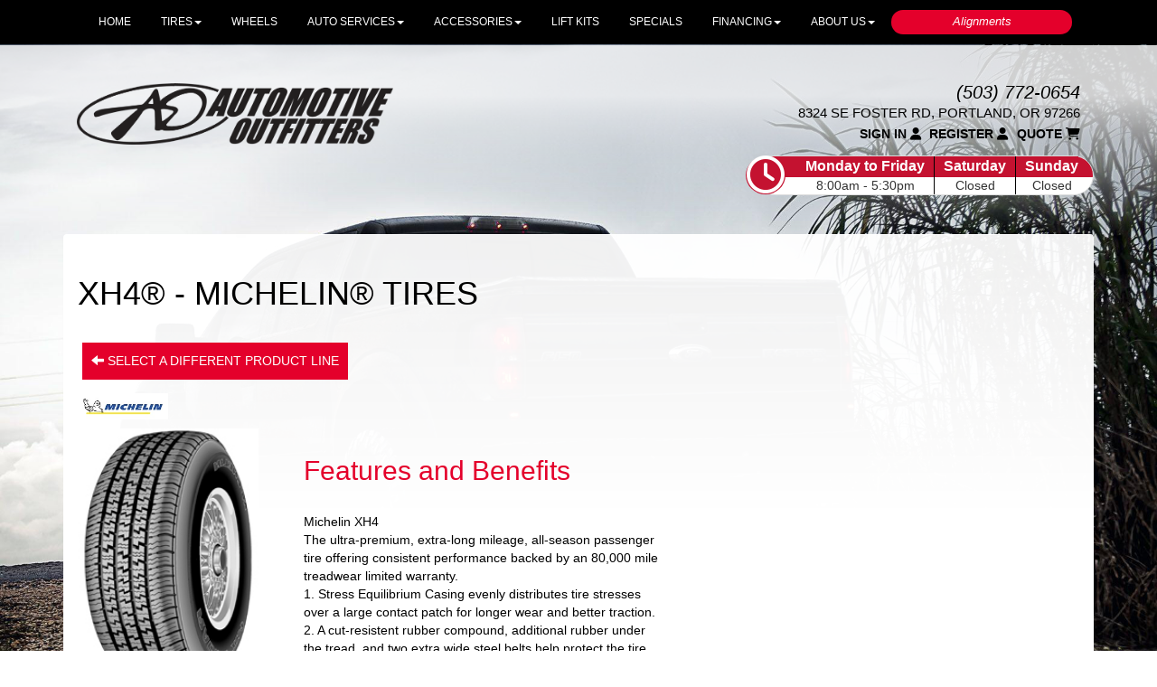

--- FILE ---
content_type: text/html; charset=UTF-8
request_url: http://www.automotiveoutfitters.com/browse/tires/Michelin-6/XH4-7208
body_size: 12596
content:
	<!DOCTYPE html>
	<html lang="en">
	
<!-- pageID 12 -->

<head>
    	<meta http-equiv="Content-Type" content="text/html; charset=utf-8" />
			<script>
			if (location.protocol != 'https:') {
				location.href = 'https:' + window.location.href.substring(window.location.protocol.length);
			};
		</script>
				<meta name="description" content="Shopping for MICHELIN® XH4 tires has never been so convenient. Online appointment scheduling makes life easier too. Automotive Outfitters Tire Pros is here for you!" />
			<meta http-equiv="Pragma" content="no-cache" />
	<meta http-equiv="Cache-control" content="no-cache" />
	<meta http-equiv="Expires" content="0" />
	<meta name="author" content="Automotive Outfitters" />

    <meta name="robots" content="index, follow" />


	<meta name="revisit-after" content="1 days" />
	<meta name="viewport" content="width=device-width, initial-scale=1">
	<title>Shop for Brand-Name Tires by the Exact Size you Need</title>
			<link rel="shortcut icon" type="image/x-icon" href="https://cdn.storesites.tireguru.net/assets/img/favicon.ico" />
		    <link rel="stylesheet" type="text/css" href="https://cdn.storesites.tireguru.net/assets/css/bootstrap.min.css" />
		<link rel="stylesheet" type="text/css" href="https://cdn.storesites.tireguru.net/assets/css/bootstrap-btn.min.css" />
		<link rel="stylesheet" type="text/css" href="https://cdn.storesites.tireguru.net/assets/css/bootstrap-pagination.min.css" />	<link rel="stylesheet" type="text/css" href="https://cdn.storesites.tireguru.net/assets/css/global.min.css" />
	<link rel="stylesheet" type="text/css" href="/theme/style.css?v=62fd8d1bb871f46bf59679fd40aa73a3" />
    <script src="https://kit.fontawesome.com/0bbbba98f5.js" crossorigin="anonymous"></script>
    <link href='https://fonts.googleapis.com/css?family=Courgette' rel='stylesheet' type='text/css'>
		<meta http-equiv="X-UA-Compatible" content="IE=10; IE=9; IE=8; IE=7; IE=EDGE" /> <!-- disable compat view -->
				<link rel="stylesheet" type="text/css" href="https://fonts.googleapis.com/css?family=Open+Sans" />
						<link rel="stylesheet" type="text/css" href="https://fonts.googleapis.com/css?family=Yellowtail" />
						<script type="text/javascript" src="https://cdn.storesites.tireguru.net/assets/js/jquery.1.11.0.min.js"></script>
						<script type="text/javascript" src="https://cdn.storesites.tireguru.net/assets/js/bootstrap.min.js"></script>
						<script type="text/javascript" src="https://cdn.storesites.tireguru.net/assets/js/marquee.js"></script>
						<script type="text/javascript" src="https://cdn.storesites.tireguru.net/assets/js/marquee.js"></script>
						<script type="text/javascript" src="https://cdn.storesites.tireguru.net/assets/js/sticky-header.js"></script>
						<script type="text/javascript" src="https://cdn.storesites.tireguru.net/assets/js/app.js"></script>
			        <script type="text/javascript" src="https://scontent.webcollage.net/api/v2/product-content"></script>
        	<script type="text/javascript">var use_quote_wording=true;</script>
	    <!-- recaptcha api js -->
    <script src='https://www.google.com/recaptcha/api.js'></script>
    <script src="https://unpkg.com/jspdf@latest/dist/jspdf.umd.min.js"></script>
    <script type="text/javascript" src="https://unpkg.com/jspdf-autotable@3.5.4/dist/jspdf.plugin.autotable.js"></script>

    <script>
$(document).ready(function() {
    if (window.location.href.indexOf("/search/wheels") > -1) {
        window.location.href = "/customwheels";
    }
});
</script>

<!-- Google Tag Manager -->
<script>(function(w,d,s,l,i){w[l]=w[l]||[];w[l].push({'gtm.start':
new Date().getTime(),event:'gtm.js'});var f=d.getElementsByTagName(s)[0],
j=d.createElement(s),dl=l!='dataLayer'?'&l='+l:'';j.async=true;j.src=
'https://www.googletagmanager.com/gtm.js?id='+i+dl;f.parentNode.insertBefore(j,f);
})(window,document,'script','dataLayer','GTM-K937H4R');</script>
<!-- End Google Tag Manager -->

<meta name="google-site-verification" content="LgYw_VKxlrlDc3RcEzbBgqLlvwPdTXMKPafd0eMMH04" />


<!-- TG LIBRARY -->
<link type="text/css" rel="stylesheet" href="https://cdn.storesites.tireguru.net/assets/cms/lib/css/tp-legacy-1.1.2.css"/>
<script src="https://cdn.storesites.tireguru.net/assets/cms/lib/js/tg-scripts-0.1.4.js"></script>
<!-- TG LIBRARY -->        <link rel="canonical" href="https://www.automotiveoutfitters.com/" />
        </head>
<body>
<a name="top" title=""></a>

<style>

    .tg-row-header-0{background-color:rgba(255,255,255,.5); padding:3em 0; }.tg-row-header-0 .tg-column-logo-0{}.tg-row-header-0 .tg-column-general-1{font-size:14px; }.tg-row-header-0 .tg-column-general-1 a{color:black;} .tg-row-header-0 .tg-column-general-1 a:hover{color:#c41230;} .tg-row-header-0 .tg-column-social-2{font-size:15px; }.tg-row-header-0 .tg-column-social-2 a{color:black;} .tg-row-header-0 .tg-column-social-2 a:hover{color:#c41230;} .tg-row-content-0{margin:25px 0 0 0; padding:5em 0 10em; }.tg-row-content-0 .tg-column-general-0{}.tg-row-content-0 .tg-column-general-0 a{color:#c41230;} .tg-row-content-0 .tg-column-general-0 a:hover{color:black;} .tg-row-content-1{background-color:rgb(0 0 0 / 90%); font-size:16px; color:WHITE; padding:4em 0; }.tg-row-content-1 .tg-column-general-0{}.tg-row-content-1 .tg-column-general-0 a{color:#c41230;} .tg-row-content-1 .tg-column-general-0 a:hover{color:black;} .tg-row-content-2{background-color:rgb(0 0 0 / 90%); padding:4em 0; }.tg-row-content-2 .tg-column-coupons-0{}.tg-row-content-3{padding:2em 0 0; }.tg-row-content-3 .tg-column-image-0{}.tg-row-content-4{background-image:url("/uploads/raw/Background%20Images/ThinkstockPhotos-655391096.jpg"); color:white; margin:0 auto 4em auto; max-width:1115px; padding:2em 0; }.tg-row-content-4 .tg-column-steps-0{}.tg-row-content-4 .tg-column-steps-0 .step-title{color:#c41230;} .tg-row-content-4 .tg-column-steps-0 .step-title{background-color:white;} .tg-row-content-4 .tg-column-steps-0 .step-title:after{border-bottom-color:white;} .tg-row-content-4 .tg-column-steps-0 .step_text:before{color:#c41230;} .tg-row-content-4 .tg-column-steps-0 .step_text{color:white;} .tg-row-content-4 .tg-column-steps-0 a{color:#c41230;} .tg-row-content-4 .tg-column-steps-0 a:hover{color:white;} .tg-row-content-5{background-color:rgb(255 255 255 / 88%); padding:4em 0; }.tg-row-content-5 .tg-column-general-0{}.tg-row-content-5 .tg-column-general-0 a{color:#c41230;} .tg-row-content-5 .tg-column-general-0 a:hover{color:black;} .tg-row-content-6{padding:4em 0 0; }.tg-row-content-6 .tg-column-image-0{}.tg-row-content-6 .tg-column-image-1{}.tg-row-content-6 .tg-column-image-2{}.tg-row-content-7{margin:75px auto 150px auto; padding:4em 0 0; }.tg-row-content-7 .tg-column-image-0{}.tg-row-content-7 .tg-column-general-1{}.tg-row-content-7 .tg-column-general-1 a{color:#c41230;} .tg-row-content-7 .tg-column-general-1 a:hover{color:black;} .tg-row-content-8{background-color:white; }.tg-row-content-8 .tg-column-general-0{}.tg-row-content-8 .tg-column-general-0 a{color:#c41230;} .tg-row-content-8 .tg-column-general-0 a:hover{color:black;} .tg-row-footer-0{background-color:black; margin:-25px 0 0 0; }.tg-row-footer-0 .tg-column-footer-menu-0{}.tg-row-footer-0 .tg-column-footer-menu-0 a{color:white;} .tg-row-footer-0 .tg-column-footer-menu-0 a:hover{color:#c41230;} .tg-row-footer-0 .tg-column-footer-menu-0 .btn:hover{color:#c41230;} .tg-row-footer-0 .tg-column-footer-menu-0 .btn{background-color:#c41230;} .tg-row-footer-0 .tg-column-footer-menu-0 .btn{border-color:#c41230;} .tg-row-footer-0 .tg-column-footer-menu-0 .btn{color:white;} .tg-row-footer-0 .tg-column-footer-menu-0 div{color:black;} .tg-row-footer-0 .tg-column-footer-menu-0 ul li::before{color:#c60000;} .tg-row-footer-0 .tg-column-footer-contact-1{}.tg-row-footer-0 .tg-column-footer-contact-1 a{color:white;} .tg-row-footer-0 .tg-column-footer-contact-1 a:hover{color:#c41230;} .tg-row-footer-0 .tg-column-footer-contact-1 .btn:hover{color:#c41230;} .tg-row-footer-0 .tg-column-footer-contact-1 .btn{background-color:#c41230;} .tg-row-footer-0 .tg-column-footer-contact-1 .btn{border-color:#c41230;} .tg-row-footer-0 .tg-column-footer-contact-1 .btn{color:white;} .tg-row-footer-0 .tg-column-footer-contact-1 div{color:black;} .tg-row-footer-0 .tg-column-footer-contact-1 ul li::before{color:#c60000;} .tg-row-footer-0 .tg-column-footer-hours-2{}.tg-row-footer-0 .tg-column-footer-hours-2 a{color:white;} .tg-row-footer-0 .tg-column-footer-hours-2 a:hover{color:#c41230;} .tg-row-footer-0 .tg-column-footer-hours-2 .btn:hover{color:#c41230;} .tg-row-footer-0 .tg-column-footer-hours-2 .btn{background-color:#c41230;} .tg-row-footer-0 .tg-column-footer-hours-2 .btn{border-color:#c41230;} .tg-row-footer-0 .tg-column-footer-hours-2 .btn{color:white;} .tg-row-footer-0 .tg-column-footer-hours-2 div{color:black;} .tg-row-footer-0 .tg-column-footer-hours-2 ul li::before{color:#c60000;} .tg-row-footer-1{}.tg-row-footer-1 .tg-column-seo-0{background-color:white; color:black; padding:25px 10px 25px 10px; }.tg-row-footer-1 .tg-column-seo-0 a{color:#c60000;} .tg-row-footer-1 .tg-column-seo-0 a:hover{color:black;} .tg-row-footer-1 .tg-column-seo-0 .btn:hover{color:black;} .tg-row-footer-1 .tg-column-seo-0 .btn{background-color:#c41230;} .tg-row-footer-1 .tg-column-seo-0 .btn{border-color:#c41230;} .tg-row-footer-1 .tg-column-seo-0 .btn{color:#c60000;} .tg-row-footer-1 .tg-column-seo-0 div{color:black;} .tg-row-footer-1 .tg-column-seo-0 ul li::before{color:#c60000;} 
    body{
        font-size:14px; color:black; font-family:Arial;     }

    .fixed-img {
        background-image: url("/uploads/raw/Automotive%20Outfitters%20Tire%20Pros/bg.jpg")    }

    a {
        color:#c41230;     }

    a:hover {
        color:black;     }

    .navbar-default .navbar-nav li a {
        color:white;     }

            .navbar-default .navbar-nav li a:hover,
        .navbar-default .navbar-nav li a:focus,
        .navbar-default .navbar-nav .open a:hover,
        .navbar-default .navbar-nav .open a:focus {
            color:#c41230;         }

    
          .navbar-default .navbar-nav li .dropdown-toggle,
      .navbar-default .navbar-nav .open a:hover,
      .navbar-default .navbar-nav .open a:focus,
      .navbar-default {
        background-color:black;       }

                .navbar-default .navbar-nav li .dropdown-menu {
        background-color:white;     }
      
        .navbar-default .navbar-nav li .dropdown-menu li a {
    color:black;     }
    

        .navbar-default .navbar-nav li .dropdown-menu li a:hover {
    color:#c41230;     }
    
    .footer-container {
      color:white;     }

    .footer-container a {
        color:white;     }

    .footer-container ul li a:hover {
        color:black;     }

    .footer-container ul li::before{
        color: #c60000;    }

    .footer-container #footer-locations {
        color: black;    }

    .footer-container #footer-locations  a {
        color:#c41230;     }

    .footer-container #footer-locations a:hover {
        color:black;     }

    @media only screen and  (max-width: 767px) {
    .fixed-img {
        background-position: 0px;
    }
 }
 
 @media only screen and  (max-width: 767px) {
    .tg-content-block {
        margin: 100px 0;
    }
 .header-num, .header-address  {
     font-size: larger;
     text-align: center !important;
 }
 .account-links {margin-bottom: 50px;text-align: center !important;}
 }
 
 @media only screen and  (max-width: 673px) {
   .tg-flex-item {
     flex: 0 !important;
     width: 90% !important;
 }
 }
 
 @media only screen and  (max-width: 767px) {
 .tg-row, .tg-column {
     margin-bottom: 0 !important;
 }}
 
   
   .tg-color-white {
     color: #fff !important;
   }
   
 
   .tg-center {
     text-align: center;
     margin: auto;
   }
   .tg-padding-10 {
     padding: 10px !important;
   }
 
   .tg-padding-20 {
     padding: 20px !important;
   }
   .tg-space-10 {
     margin-bottom: 10px !important;
   }
   
   .tg-space-20 {
     margin-bottom: 20px !important;
   }
   .tg-space-50 {
     margin-bottom: 50px !important;
   }
   .tg-space-100 {
     margin-bottom: 100px !important;
   }
 .header-num {font-size: 15.0pt; line-height: 107%; font-family: 'Arial'; color: #e4002b; margin-bottom: 5px;}
 .tg-right {text-align: right;}
 .header-address {font-size: 11pt;line-height: 107%; font-family: 'Arial';     margin: 5px 0 0!important;   text-transform: uppercase;}
 .header-hours {font-size: 10.0pt; line-height: 107%; font-family: 'Arial';}
 .header-icons {margin: 0in; text-align: right;}
 
 
 .movingElement {
     transition: 0.2s ease;
 }
   .tg-flex {
     display: flex;
     justify-content: space-between;
     align-items: center;
     gap: 20px;
   }
 .tg-flex-item { flex: 1 1 0;
   width: 0;}
 
 
 .tg-flex-item  p{ 
     padding: 0;
     margin-bottom: 2px;}
 
   .tg-flex-start {
     align-items: flex-start !important;
   }
 .tg-flex-item .logo { 
 width: 40%;
 }
 
 .button-overlay {
     position: absolute;
     width: 100%;
     height: 100%;
     object-fit: contain;
     left: 0;
     top: 0;
 }
 
 .tp-cta {
     width: 500px;
     height: 120px;
     background: #fff;
     display: flex;
     flex-direction: column;
     align-items: center;
     padding: 0.8em 2em;
     border-bottom: 10px solid #8cc8dd;
     gap: 5px;
     position: relative;
 }
 
 .tp-cta:hover {
 border-bottom: 10px solid #e4002b;
 }
 
 
 
 
 .tp-cta h3 {
     font-family: 'Arial';
     text-transform: uppercase;
     color: #e4002b;
     font-style: inherit;
     margin: 5px;
     text-align: center;
 }
 
 .tp-cta p {
     font-family: "Arial";
     text-transform: capitalize;
     color: #000;
     font-size: 15px;
     text-align: center;
 }
 
 @media only screen and  (max-width: 1199px) {
     .tp-cta h3 {
         font-size: 15px;
     }
 
     .tp-cta p {
         font-size: 13px;
     }
 }
 
 @media only screen and  (max-width: 991px) {
     .tp-cta h3 {
         font-size: 15px;
     }
 
     .tp-cta p {
         font-size: 13px;
     }
 
     .tp-cta {
         height: 150px;
         padding: 0.3em 2em;
     }
 .tg-row-content-7 .col-md-4 {margin-bottom:20px}
 }
 
 @media only screen and  (max-width: 673px) {
     .tg-flex {
         flex-direction: column;
     }
 
     .tp-cta {
         height: auto;
         padding: 1.2em 2em;
         width: 95vw;
     }
 
     .tp-cta h3 {
         font-size: 18px;
     }
 .services-but .tp-cta {
     width: 80vw !important;
 }
 }
 
 .servicon {width: 45px;
 
   transition-property: transform;
  transition: all 300ms;
 }
 
 .services-but .tp-cta:hover .servicon {
   transform: scale(1.1);
 
 
 }
 
 
 .services-but .tp-cta {
 height: 150px;
     border-bottom: 5px solid #8cc8dd;
 gap: 20px;
     justify-content: center;
     flex: 1 1 0;
     width: 0;
 }
 
 .services-but .tp-cta:hover {
 border-bottom: 5px solid #e4002b;
 }
 
 .services-but .tp-cta h3 {     font-size: 12px;}
 
 .service-button {    border: 0;
     background-color: #e4002b;
     color: #fff;
     padding: 10px 70px;}
 
 .service-button:hover {        background-color: #8cc8dd;}
 
 .love-container {
     margin-left: calc(50% - 50vw);
     width: 100vw;
  position: relative;
   text-align: center;
 }
 
 .love-container .mobile p{
   text-align: right;
 color: white;
 }
 
 .love-container img{
     object-fit: cover;
 }
 
 
 
 .love {    position: absolute;
     top: 50%;
     left: 50%;
     transform: translate(-50%, -50%);
 background: rgba(0, 0, 0, 0.8);
     padding: 50px 100px;
 }
 
 .love h2 {
 color: white;
 font-size: 3.5em;
     text-transform: none;
     font-family: "Arial";
     font-weight: 400;
     margin-bottom: 20px;
 }
 
 .love p {
 color: white;
     font-family: 'Arial';
     font-weight: 100;
 }
 
 .tg-h2 {
     font-size: 28.0pt !important;
     line-height: 107%;
     font-family: 'Arial';
     color: white;
     font-weight: 200 !important;
 margin-bottom: 50px;
 }
 
 
 .mobile {    position: absolute;
        top: 50%;
     left: 50%;
     transform: translate(-50%, -50%);
 
 }
 
 .mobile .container {display: flex;}
 
 .tg-column-reviews-0 {
     border-radius: 0 !important;
 }
 
 .tg-column-reviews h2 {
     padding-top: 15px;
     font-size: 1.5em;
     line-height: 107%;
     font-family: 'Arial';
     color: white;
     font-weight: 200 !important;
 }
 
 .tg-column-reviews .glyphicon-star {
     font-size: 2em !important;
 }
 
 .footer-container ul li::before {
     left: -2em !important;
     top: 4px !important;
     font-size: 0.6em !important;
 }
 
 .copywrite a {
     color: #343434 !important;
     font-size: x-small;
 }
 
 .footer-container ul li {
     font-size: 14px;
     margin-bottom: 2px;
 }
 
 .non-home h1 {
     margin-top: 30px;
     text-transform: uppercase;
     margin-bottom: 30px;
 }
 .non-home h2 {
     margin-top: 30px;
     margin-bottom: 30px;
 color: #e4002b;
 }
 .non-home h3 {
     margin-top: 30px;
     margin-bottom: 30px;
 font-size: 22px;
 }
 
 .panel.non-home {
     padding: 25px 30px;
 }
 
 #services-container h3 a {
     text-decoration: none;
     text-transform: uppercase;
     font-size: 30px;
     font-family: "Arial";
    transition: all .2s ease-in;
 }
 
 #services-container h3 a:hover {
     color: #83CADD;
     text-decoration: none;
 }
 
 #services-container .service {
     float: left;
     clear: both;
     overflow: hidden;
     width: 97%;
     margin-bottom: 20px;
     padding: 40px 10px 60px;
     list-style: outside none none;
     border-radius: 0;
     background: #fff;
     border-bottom: 1px solid #e3e3e3;
 }
 .ctaContainer {
     box-shadow: none !important;
     border-radius: 0 !important;
     background-color: transparent !important;
 }
 .non-home .cta {
     border-radius: 0px !important;
     font-size: 14px;
     border: 0;
     background-color: #e4002b;
     color: #fff;
     text-transform: uppercase;
     margin: 0 0 25px;
     transition: 0.2s ease;
 }
 .non-home .cta:hover {
    background-color: #8cc8dd;
 }
 #services-container img {
     min-height: 55px;
 }
 
 @media only screen and (max-width: 1199px) {
 .panel.non-home #services-container .service {
     display: flex;
     flex-direction: column;
     align-items: center;
     gap: 20px;
 }
 
 
 #services-container .text {
     width: 80%;
     margin-bottom: 30px;
 }
 }
 
 .btn-primary,.btn-warning {
     border-radius: 0px !important;
     font-size: 14px;
     border: 0;
     background-color: #e4002b;
     color: #fff;
     text-transform: uppercase;
 margin: 5px;
     transition: 0.2s ease;
     font-weight: 100 !important;
     padding: 10px;
 }
 .btn-primary:hover {
    background-color: #8cc8dd;
 text-decoration: none;
 }
 
 .btn-primary::focus {
     border-radius: 0px !important;
 }
 
 #quick_service_form p {
 display: flex;
     justify-content: center;
     margin: 20px 0;
 }
 
 form {
 border: 1px solid #e3e3e3;
     padding: 30px;
     border-radius: 5px;
 }
 
 form h2 {margin-top: 0px !important;}
 
 
 
 
 .numbers {
      padding: .1em 0 0 0.1em !important;
      display: inline-block;
      vertical-align: middle;
      line-height: initial;
      text-align: center;
      width: 45px !important;
      height: 45px !important;
 }
  @media only screen and (max-width: 530px) {
      #vehicle_search {
          min-width: unset !important;
     }
      .arrowSection {
          width: 212px !important;
     }
      .arrowsInnerContainer {
          flex-direction: column;
     }
      .arrowsContainer {
         text-align: left !important;
     }
 }
 
 
 #services-container-small {
     width: 100%;
     background: #fff;
     border-radius: 0;
     border-top: 1px solid #e3e3e3;
 }
 
 .contact-location-wrapper {
 width: 100%;
 }
 .location-container {
 width: 100%;
 }
 
 .location-map #map-canvas {
 width: 90%;
     margin: auto;
 }
 .admin {
     text-align: center;
     top: 0px;
     position: relative;
     background: #343435;
     padding: 10px;
     margin-top: 10px;
 }
 .admin a{    color: #83CADD;
     text-transform: uppercase;}
 
 .hero img{height: auto;    margin: 20px 0;}
 
 .img-right {height: auto;
     float: right;
     width: 30%;
     margin-left: 50px;
 }
 
 .non-home label {
     display: inline-block;
     max-width: 100%;
     margin-bottom: 5px;
     font-weight: 100 !important;
     font-family: "Arial";
     font-size: 12px;
 }
 form.styled .label, form.styled label:not(.normal) {  font-size: 12px;  font-weight: 100 !important;}
 .non-home input, select, textarea {
     color: #343435 !important;
     background: #efecec !important;
         border: 1px solid #ddd !important;
     border-radius: 5px !important;
     padding: 5px !important;
 }
 form ul {padding: 20px;     font-size: 12px;}
 
 .home-button  {
 background-color: #e4002b;
     width: 300px;
     height: 41px;
     border-radius: 20px;
     color: white;
     font-family: Arial;
     font-style: italic;
     font-size: 21px;
     border: 0;
 }
 .home-button.inverse  {
 background-color: white;
 color: #e4002b;
     border: 2px solid #e4002b;
 }
 .home-button.small  {
     width: 200px;
     height: 27px;
 font-size: 13px;
 }
 
 .box-specials {
   height: 239px;
   background: #343434;
   transition: width 2s;
   border-bottom: 5px solid #8ecadf;
   display: flex;
     align-items: center;
     justify-content: center;
     padding:10px;
     position:relative;
     transition: 0.2s ease;
 }
 .box-specials h2,.box-specials h3 {color:#ffb81b; font-family: 'Arial'; text-align: center; margin:0; text-transform: uppercase; line-height:.9em;font-weight:unset !important;    font-style: unset !important;}
  .box-specials h2{font-size: 3.4em;}
 .box-specials h3{font-size: 4em;}
 .box-specials h4 {color:white; font-family: 'Arial'; text-align: center; margin:0; text-transform: uppercase; font-size: 1.3em;}
 
 @media only screen and  (max-width: 991px) {
 .box-specials {
     margin-bottom: 50px !important;
 }}
 
 @media only screen and   (min-width: 992px) and (max-width: 1199px) {
  .box-specials h2{font-size: 3em;}
 .box-specials h3{font-size: 3.5em;}
 
 }
 
 
 
 
 .account-links {
     text-transform: uppercase;
     font-size: 14px;
     font-weight: 600;
 }
 
 .social-icon {display: none}
 
 
 .icon-service {
     background: #222127;
     width: auto;
     margin: 30px -16px 30px;
     padding: 0 15px;
 
     height: 100px;
 }
 
 .icon-service img {
     filter: invert(1) saturate(19) hue-rotate(168deg) brightness(0.85);
 }
 
 .icon-service h3 a {
     margin-bottom: 0;
     color: #8cc8dd;
 
 }
 
 .icon-service h3,
 .icon-service h2 {
     margin-bottom: 0;
     color: white;
     margin-top: 0;
     text-transform: uppercase;
     color: #8cc8dd;
     font-size: 22px;
 }
 
 .icon-service h3 a:hover {
     color: #e4002b;
     text-decoration: none;
 }
 .serv-img-br {
     margin: 30px 0;
 }
 
 .serv-img-br img {
     object-fit: contain;
     width: 100%;
     background-position: center;
     object-position: center;
 }
 
 @media (max-width: 673px) {
     .icon-service {
         height: 160px !important;
         padding: 10px;
         gap: 0px;
         justify-content: center;
         align-items: center;
     }
 }
 .serv-img-br {
     margin: 30px 0;
 }
 
 .serv-img-br img {
 object-fit: cover;
     width: 100%;
     height: 300px;
     background-position: center;
     object-position: center;
 }
 #services-container img {
     min-height: 55px;
     filter: opacity(0.8);
 }
 .icon-service img,
 #services-container img {
     filter: brightness(0);
 }
 
 .home-button.cta {
     width: 200px;
     height: 60px;
     border-radius: 0;
     text-transform: uppercase;
     font-style: normal;
     font-size: 20px;
     background-color: #e4002b;
     border: 2px solid #fffefe;
     color: white;
 }
 
 .tg-row-header-0 {
     background: linear-gradient(180deg,#ffffffcf 27%,rgb(255 255 255 / 0%) 100%) !important;
 }
 .mid-title {
     color: #d90029;
     font-size: 35pt !important;
     line-height: 107%;
     font-family: 'Arial';
     font-weight: 200 !important;
     margin: 60px !important;
     font-style: italic;
 }
 
 .tg-column-steps .buying_line {
     margin-bottom: 42px;
     text-align: center;
     font-size: 20pt !important;
     line-height: 107%;
     font-family: 'Arial';
     font-weight: 200 !important;
 }
 
 .tg-column-coupons .banner {
     max-width: 628px;
 }
 
 /* BRAND LOGOS */
 #brand-grid-top {
     display: flex;
         flex-wrap: wrap;
       justify-content: center;
         gap: 20px;
         padding: 20px;
   
     }
     
     #brand-grid-top p {
     list-style: none; 
     flex: 0 0 calc(15% - 20px);
     display: flex;
     flex-direction: column;
       justify-content: center;
     align-items: center;
     text-align: center;
     }
     
     #brand-grid-top a {
       text-decoration: none; 
       color: #333; 
       display: block;
     }
     
     #brand-grid-top img {
        max-width: 120px;
       height: auto; 
       width: 100%;
     }
   
   @media screen and (max-width: 768px) {
     #brand-grid-top p {
       flex-basis: calc(50% - 20px); 
     }
   }
   
   @media screen and (max-width: 480px) {
     #brand-grid-top p {
       flex-basis: 100%; 
     }
   }
     /* BRAND LOGOS */
 /* BRAND LOGOS */
 #brand-grid {
   display: flex;
       flex-wrap: wrap;
     justify-content: center;
       gap: 20px;
       padding: 20px;
 
   }
   
   #brand-grid p {
   list-style: none; 
   flex: 0 0 calc(15% - 20px);
   display: flex;
   flex-direction: column;
     justify-content: center;
   align-items: center;
   text-align: center;
   }
   
   #brand-grid a {
     text-decoration: none; 
     color: #333; 
     display: block;
   }
   
   #brand-grid img {
      max-width: 120px;
     height: auto; 
     width: 100%;
   }
 
 @media screen and (max-width: 768px) {
   #brand-grid p {
     flex-basis: calc(50% - 20px); 
   }
 }
 
 @media screen and (max-width: 480px) {
   #brand-grid p {
     flex-basis: 100%; 
   }
 }
   /* BRAND LOGOS */
 
 
 .tg-row-content-6 {
 
     background: linear-gradient(180deg,rgb(255 255 255 / 88%) 27%,rgb(255 255 255 / 0%) 100%) !important;
 }
 
 
 .map-frame {
   width: 100%;
   height: 100%;
   position: relative;
 }
 
 .map-frame iframe {
   margin-left: calc(50% - 50vw);
   width: 100vw;
 }
 
 @media only screen and  (max-width: 991px) and  (min-width: 768px) {
 .home-button.cta {
     width: 155px;
 }
 }
 @media only screen and  (max-width: 767px)  {
 .hero-flex {
     flex-direction: column;
 }
 }
 
 .marquee-container {
     padding-top: 0px !important;
    height: 70px !important;
 }
 
 .panel.non-home {
     padding: 25px 30px;
     padding: 15px;
     background: linear-gradient(180deg, rgb(255 255 255 / 94%) 1%, rgb(255 255 255) 35%);
     padding-bottom: 35px;
     margin-bottom: 50px;
 }
</style>
<div class="fixed-img"></div>
<div class="nav-container" id="sticky-header">
    <nav id="nav">
        <div class="navbar navbar-default" style="font-size:12px; ">
            <div class="navbar-header">
                <button type="button" class="navbar-toggle" data-toggle="collapse" data-target=".navbar-collapse">
                    <span class="sr-only">Menu</span>
                    <span class="icon-bar"></span>
                    <span class="icon-bar"></span>
                    <span class="icon-bar"></span>
                </button>
            </div><!-- /.navbar-header -->
            <div class="navbar-collapse collapse hidden" id="headerMenu">
                <ul>
<li><a title="Welcome to Automotive Outfitters in Portland, OR 97266" href="/">HOME</a></li>
<li><a title="Shop for Tires at Automotive Outfitters in Portland, OR 97266" href="/search">TIRES</a>
<ul>
<li><a title="Shop for Tires at Automotive Outfitters in Portland, OR 97266" href="/search/tires">Buy Tires</a></li>
</ul>
</li>
<li><a title="Shop for Wheels at Automotive Outfitters in Portland, OR 97266" href="/customwheels">WHEELS</a></li>
<li><a title="Automotive Services Available at Automotive Outfitters in Portland, OR 97266" href="/services">AUTO SERVICES</a>
<ul>
<li><a title="Automotive Services Available at Automotive Outfitters in Portland, OR 97266" href="/services">Auto Services</a></li>
<li><a title="Alignments" href="/alignments">Alignments</a></li>
</ul>
</li>
<li><a title="Aftermarket Accessories Available at Automotive Outfitters in Portland, OR 97266" href="/accessories">ACCESSORIES</a>
<ul>
<li><a title="Aftermarket Accessories Available at Automotive Outfitters in Portland, OR 97266" href="/accessories">Accessories</a></li>
<li><a title="Window Tinting Available at Automotive Outfitters in Portland, OR 97266" href="/windowtinting">Window Tinting</a></li>
<li><a href="/marketplace" title="Used Marketplace">Used Marketplace</a></li>
</ul>
</li>
<li><a title="Lift Kits Available at Automotive Outfitters in Portland, OR 97266" href="/liftkits">Lift Kits</a></li>
<li><a title="Online Specials and Coupons Available at Automotive Outfitters in Portland, OR 97266" href="/coupons">SPECIALS</a></li>
<li><a title="Financing Available at Automotive Outfitters in Portland, OR 97266" href="/financing">Financing</a>
<ul>
<li><a title="Acima Leasing available at Automotive Outfitters in Portland, OR 97266" href="/acima">Acima Leasing</a></li>
<li><a title="Synchrony Financing Available at Automotive Outfitters in Portland, OR 97266" href="/financing">Synchrony Car Care Credit Card</a></li>
<li><a title="Snap Financing Available at Automotive Outfitters in Portland, OR 97266" href="/snapfinancing">Snap Financing</a></li>
<li><a href="https://dealer.westcreekfin.com/ApplicationForm/IntroScreen?publicStoreId=984c1fe0-75bb-4b05-866a-1f14f826efdb&amp;cs=DealerPromoKit" target="_blank" rel="noopener noreferrer" title="Westcreek Financing">Westcreek Financing</a></li>
</ul>
</li>
<li><a title="About us at Automotive Outfitters in Portland, OR 97266" href="/aboutus">ABOUT US</a>
<ul>
<li><a title="About us at Automotive Outfitters in Portland, OR 97266" href="/aboutus">About Us</a></li>
<li><a title="Leave us a Review at Automotive Outfitters in Portland, OR 97266" href="/ourreviews">Reviews</a></li>
<li><a title="Contact us at Automotive Outfitters in Portland, OR 97266" href="/home/contact">Contact Us</a></li>
</ul>
</li>
<li>
<p class="movingElement" style="text-align: center;"><a title="Schedule an Alignment today!" href="/alignments"> <button class="home-button tg-center small" type="button">Alignments</button> </a></p>
</li>
</ul>            </div><!-- /.navbar-collapse.collapse -->
        </div><!-- /.navbar.navbar-default -->
    </nav><!-- /#nav -->
</div>

<script>
    //Add necessary bootstrap classes to the header
    $(document).ready(function() {
       $('#headerMenu').removeClass('hidden');
       var headerMenu = $('#headerMenu').children('ul');
       headerMenu.addClass('nav navbar-nav');

        var headerSubMenu = headerMenu.find('ul');
        if(headerSubMenu) {
            headerSubMenu.addClass('dropdown-menu');
            headerSubMenu.parent().addClass('dropdown');

            headerSubLink = headerSubMenu.siblings('a');
            headerSubLink.addClass('dropdown-toggle');
            headerSubLink.append('<span class="caret"></span>');
            headerSubLink.attr('data-toggle', 'dropdown');
        }
    });
</script>


<div class="header">

    <div class="container-fluid">

        <div class="normal-header-box">
            
    <div class="row">
        <div class="tg-row tg-row-header-0">
            <div class="container">
              <div class="col-md-4">
    <div class="tg-column tg-column-logo tg-column-logo-0 rounded-corners">
        <div>
        <div class="tg-content-block">
        <p class="tg-center"><img src="/uploads/raw/Automotive%20Outfitters%20Tire%20Pros/outfitters.png" alt="Welcome to Automotive Outfitters in Portland, OR 97266" width="400" height="auto" title="Welcome to Automotive Outfitters in Portland, OR 97266" /></p>    </div>
</div>


    </div>
</div>
<div class="col-md-4">
    <div class="tg-column tg-column-general tg-column-general-1 rounded-corners">
            <div class="tg-content-block">
            </div>
    </div>
</div>
<div class="col-md-4">
    <div class="tg-column tg-column-social tg-column-social-2 rounded-corners">
        

<div class="account-links">
            <a href="/account/login" title="Sign In">
            Sign In
           <i class="fa fa-user" aria-hidden="true"></i>
        </a>
        <a href="/account/register" title="Register">
            Register
           <i class="fa fa-user" aria-hidden="true"></i>
        </a>
            <a href="/cart" title="Quote">
        Quote                <i class="fa fa-shopping-cart" aria-hidden="true"></i>
    </a>
</div><!-- /.account-links --><div class="social-icon">
                    <a href="https://www.facebook.com/automotiveoutfitters/posts/10155146562477583" target="_blank" onclick="ga('globalTracker.send', 'pageview', '/TG-210/'+window.location.href.replace(/^https?:\/\/([^\/]+)(.*)/, '$1')+'/vpv/facebook')" style="color: #c41230" title="facebook">
                    <span class="sr-only">facebook</span>
                    <i class="fab fa-facebook"></i>
                </a>
                                <a href="https://www.yelp.com/biz/automotive-outfitters-portland" target="_blank" onclick="ga('globalTracker.send', 'pageview', '/TG-210/'+window.location.href.replace(/^https?:\/\/([^\/]+)(.*)/, '$1')+'/vpv/yelp')" style="color: #c41230" title="yelp">
                    <span class="sr-only">yelp</span>
                    <i class="fab fa-yelp"></i>
                </a>
                                    <a href="https://www.google.com/maps/place/Automotive+Outfitters+Tire+Pros/@45.4822179,-122.5798796,17z/data=!3m1!4b1!4m5!3m4!1s0x5495a0224f5434fd:0xc08bdfd044c266b1!8m2!3d45.4822142!4d-122.5776909" target="_blank" onclick="ga('globalTracker.send', 'pageview', '/TG-210/'+window.location.href.replace(/^https?:\/\/([^\/]+)(.*)/, '$1')+'/vpv/google')" title="Google My Business                                                image/svg+xml">
                        <span class="sr-only">Google My Business</span>
                        <?xml version="1.0" encoding="UTF-8" standalone="no"?>
<!-- Created with Inkscape (http://www.inkscape.org/) -->

<svg
   xmlns:dc="http://purl.org/dc/elements/1.1/"
   xmlns:cc="http://creativecommons.org/ns#"
   xmlns:rdf="http://www.w3.org/1999/02/22-rdf-syntax-ns#"
   xmlns:svg="http://www.w3.org/2000/svg"
   xmlns="http://www.w3.org/2000/svg"
   xmlns:sodipodi="http://sodipodi.sourceforge.net/DTD/sodipodi-0.dtd"
   xmlns:inkscape="http://www.inkscape.org/namespaces/inkscape"
   width="40"
   height="45"
   viewbox="0 0 39.999978 44.999999"
   id="svg3468"
   version="1.1"
   inkscape:version="0.91 r13725"
   sodipodi:docname="google-my-business.svg">
  <defs
     id="defs3470" />
  <sodipodi:namedview
     id="base"
     pagecolor="#ffffff"
     bordercolor="#666666"
     borderopacity="1.0"
     inkscape:pageopacity="0.0"
     inkscape:pageshadow="2"
     inkscape:zoom="7.9195959"
     inkscape:cx="20.300404"
     inkscape:cy="41.757518"
     inkscape:document-units="px"
     inkscape:current-layer="layer1"
     showgrid="false"
     units="px"
     inkscape:window-width="1920"
     inkscape:window-height="1016"
     inkscape:window-x="0"
     inkscape:window-y="387"
     inkscape:window-maximized="1" />
  <metadata
     id="metadata3473">
    <rdf:rdf>
      <cc:work
         rdf:about="">
        <dc:format>image/svg+xml</dc:format>
        <dc:type
           rdf:resource="http://purl.org/dc/dcmitype/StillImage" />
        <dc:title></dc:title>
      </cc:work>
    </rdf:rdf>
  </metadata>
  <g
     inkscape:label="Layer 1"
     inkscape:groupmode="layer"
     id="layer1"
     transform="translate(0,-1007.3622)">
    <g
       transform="matrix(0.01581197,0,0,-0.01581197,-6.6773089,1062.2105)"
       id="g3408"
       style="fill:#000000;stroke:none">
      <path class="gmb-icons" style="fill: #c41230"
         d="m 763,2596 c -32,-37 -46,-68 -82,-183 -81,-263 -109,-358 -116,-393 -4,-19 -14,-44 -21,-55 -8,-11 -14,-45 -14,-83 0,-77 23,-125 91,-194 l 48,-48 3,-443 3,-443 23,-29 c 12,-16 38,-39 57,-52 l 34,-23 911,0 910,0 39,24 c 21,14 48,40 60,59 21,34 21,43 21,476 0,242 3,441 8,441 15,0 62,48 96,100 32,48 36,62 36,119 0,36 -6,83 -14,106 -8,22 -27,81 -41,130 -15,50 -35,115 -45,145 -10,30 -35,113 -56,183 -32,110 -44,135 -76,168 l -38,39 -899,0 -899,0 -39,-44 z m 1572,-862 c 59,-78 165,-129 255,-122 l 50,3 0,-400 c 0,-220 -3,-410 -6,-423 -15,-53 8,-52 -939,-52 -947,0 -924,-1 -939,52 -3,13 -6,203 -6,423 l 0,400 83,0 c 72,1 89,4 136,30 65,36 115,92 140,159 l 18,50 8,-34 c 17,-79 91,-156 183,-190 140,-53 294,13 361,152 l 29,62 12,-44 c 15,-57 109,-151 172,-172 103,-36 229,-9 307,65 35,33 80,117 82,152 0,11 7,-2 14,-28 7,-26 25,-64 40,-83 z"
         id="path3410"
         inkscape:connector-curvature="0" />
      <path class="gmb-icons" style="fill: #c41230"
         d="m 2129,1416 c -75,-30 -113,-59 -148,-110 -116,-168 -57,-384 129,-470 44,-21 70,-26 135,-26 104,0 179,33 247,109 55,61 78,122 78,208 l 0,63 -160,0 -160,0 0,-60 c 0,-33 0,-63 0,-67 0,-5 37,-10 82,-13 l 82,-5 -33,-37 c -39,-45 -86,-62 -156,-56 -60,5 -115,39 -140,88 -17,32 -20,116 -6,152 35,90 176,134 262,81 l 35,-22 47,47 c 26,26 47,50 47,54 0,11 -76,55 -124,71 -70,24 -149,21 -217,-7 z"
         id="path3412"
         inkscape:connector-curvature="0" />
    </g>
  </g>
</svg>
                    </a>
                                <a href="https://www.instagram.com/explore/locations/8001348/automotive-outfitters-tire-pros/" target="_blank" onclick="ga('globalTracker.send', 'pageview', '/TG-210/'+window.location.href.replace(/^https?:\/\/([^\/]+)(.*)/, '$1')+'/vpv/instagram')" style="color: #c41230" title="instagram">
                    <span class="sr-only">instagram</span>
                    <i class="fab fa-instagram"></i>
                </a>
                </div>
    </div>
</div>

                
<div class="time_wrap" style="background: linear-gradient(to bottom, #c41230 0%,#c41230 55%,#fff 51%,#fff 100%);">
    <ul class="time_table_top">
        <i class="far fa-clock" style="background: #c41230; border 1px solid #c41230; float: inherit; font-size:3em "></i>
        <li class=""><div class="hours" style="background:#c41230">Monday to Friday</div><div class="times">8:00am - 5:30pm</div></li><li class=""><div class="hours" style="background:#c41230">Saturday</div><div class="times">Closed</div></li><li class="last"><div class="hours" style="background:#c41230">Sunday</div><div class="times">Closed</div></li>    </ul>
</div>


            </div>
        </div>


    </div>

        </div>

        
    <div class="row">
        <div class="tg-row tg-row-sub-header-0">
            <div class="container">
              <div class="col-md-12">
    <div class="tg-column tg-column-sub-header tg-column-sub-header-0">
            <div class="tg-content-block">
            </div>
    </div>
</div>

                            </div>
        </div>


    </div>

    </div>

</div>

	<div class="container">
        <div class="panel non-home">
	<h1>XH4® - MICHELIN® Tires</h1><p>
	<a href="http://www.automotiveoutfitters.com/browse/tires/Michelin-6" class="btn btn-sm btn-primary" title="Select a different product line">
		<i class="glyphicon glyphicon-arrow-left"></i>
		Select a different product line
	</a>
</p>
	<p>
		<img src="https://cdn.tirelink.tireguru.net/images/mfgs/MichelinLogo2017_181217105718.jpg" alt="Michelin" width="100" title="Michelin" />
	</p>
		<div class="span-250">
		<img src="//cdn.tirelink.tireguru.net/images/items/XH4.jpg" alt="XH4" width="200" title="XH4" />
	</div>
		<div class="span-400">
		<h2>Features and Benefits</h2>
		<p>
			Michelin XH4<br />
The ultra-premium, extra-long mileage, all-season passenger tire offering consistent performance backed by an 80,000 mile treadwear limited warranty. <br />
1. Stress Equilibrium Casing evenly distributes tire stresses over a large contact patch for longer wear and better traction. <br />
2. A cut-resistent rubber compound, additional rubber under the tread, and two extra wide steel belts help protect the tire from punctures for long tire life. <br />
3. Full-depth tread grooves and sipes ensure better, long-lasting, all-season grip. <br />
4. Low, wide profile and steeper belt angles assure precise steering and responsive handling.<br />
5. Large, circumferential grooves evacuate water and resist hydroplaning.<br />
6. Tread blocks are designed for uniform stiffness, allowing tread blocks of different sizes to react similarly under stress for even wear.<br />
7. The advanced casing design and the &quot;decoupled&quot; shoulder blocks reduce heat, stress, and scrubbing so the shoulder tread lasts longer.<br />
8. Revolutionary rubber compound maintains an optimum level of grip for all weather conditions.		</p>
	</div>
	<div class="clear"></div>
<div class="info">Call for Price/Availability: 503-772-0654</div>	<div class="clearfix marquee-container">
		<!-- carousel items -->
		<div class="marquee">
      <ul class="marquee-content-items">

                                                  <li>
                                        <a href="http://www.automotiveoutfitters.com/browse/tires/BFGoodrich-7" title="BFGoodrich®"><img
                                                    src="https://cdn.tirelink.tireguru.net/images/mfgs/bfgoodrich.png"
                                                    alt="BFGoodrich®" title="BFGoodrich®"/></a>
                                    </li>
                                                                        <li>
                                        <a href="http://www.automotiveoutfitters.com/browse/tires/Continental-11" title="Continental"><img
                                                    src="https://cdn.tirelink.tireguru.net/images/mfgs/continental.png"
                                                    alt="Continental" title="Continental"/></a>
                                    </li>
                                                                        <li>
                                        <a href="http://www.automotiveoutfitters.com/browse/tires/Dunlop-44" title="Dunlop"><img
                                                    src="https://cdn.tirelink.tireguru.net/images/mfgs/dunlop.png"
                                                    alt="Dunlop" title="Dunlop"/></a>
                                    </li>
                                                                        <li>
                                        <a href="http://www.automotiveoutfitters.com/browse/tires/Goodyear-37" title="Goodyear"><img
                                                    src="https://cdn.tirelink.tireguru.net/images/mfgs/Asset 34.png"
                                                    alt="Goodyear" title="Goodyear"/></a>
                                    </li>
                                                                        <li>
                                        <a href="http://www.automotiveoutfitters.com/browse/tires/Michelin-6" title="MICHELIN®"><img
                                                    src="https://cdn.tirelink.tireguru.net/images/mfgs/MichelinLogo2017_181217105718.jpg"
                                                    alt="MICHELIN®" title="MICHELIN®"/></a>
                                    </li>
                                                                        <li>
                                        <a href="http://www.automotiveoutfitters.com/browse/tires/Uniroyal-4" title="Uniroyal®"><img
                                                    src="https://cdn.tirelink.tireguru.net/images/mfgs/Uniroyal_Logo.png"
                                                    alt="Uniroyal®" title="Uniroyal®"/></a>
                                    </li>
                                          </div>
		</ul>
	</div>
		    </div><!-- .panel.non-home -->
	</div><!-- /.container -->
	
<div class="footer container-fluid">
    <div class="footer-container" style="font-size:12px; background-color:black; ">
    
    <div class="row">
        <div class="tg-row tg-row-footer-0">
            <div class="container">
              <div class="col-md-4">
    <div class="tg-column tg-column-footer-menu tg-column-footer-menu-0 rounded-corners">
        <h3>Navigation</h3><ul>
<li><a title="Welcome to Automotive Outfitters in Portland, OR 97266" href="/">Home</a></li>
<li><a title="Shop for Tires at Automotive Outfitters in Portland, OR 97266" href="/search/tires">Buy Tires</a></li>
<li><a title="Shop for Wheels at Automotive Outfitters in Portland, OR 97266" href="/customwheels">Shop for Wheels</a></li>
<li><a title="Automotive Services Available at Automotive Outfitters in Portland, OR 97266" href="/services">Auto Services</a></li>
<li><a title="Lift Kits Available at Automotive Outfitters in Portland, OR 97266" href="/liftkits">Lift Kits</a></li>
<li><a title="Online Specials and Coupons Available at Automotive Outfitters in Portland, OR 97266" href="/coupons">Specials</a></li>
<li><a title="About us at Automotive Outfitters in Portland, OR 97266" href="/aboutus">About Us</a></li>
<li><a title="Contact us at Automotive Outfitters in Portland, OR 97266" href="/home/contact">Contact Us</a></li>
</ul>    </div>
</div>
<div class="col-md-4">
    <div class="tg-column tg-column-footer-contact tg-column-footer-contact-1 rounded-corners">
        <h3>Contact Us</h3><ul>
          <li>
            8324 SE Foster Rd, Portland, OR 97266 
          </li>
          <li>
            503-772-0654
          </li>
          <li>
             automotiveoutfitters@hotmail.com
          </li>
        </ul>    </div>
</div>
<div class="col-md-4">
    <div class="tg-column tg-column-footer-hours tg-column-footer-hours-2 rounded-corners">
        <h3>Working Hours</h3>            <ul>
        <li>Monday to Friday: 8:00am - 5:30pm</li><li>Saturday: Closed</li><li>Sunday: Closed</li>            </ul>
                    </div>
</div>

                            </div>
        </div>


    </div>


    <div class="row">
        <div class="tg-row tg-row-footer-1">
            <div class="container">
              <div class="col-md-12">
    <div class="tg-column tg-column-seo tg-column-seo-0 rounded-corners">
            <div class="tg-content-block">
        <p class="MsoNormal" style="text-align: center;">&nbsp;</p>
<p class="MsoNormal" style="text-align: center;">Automotive Outfitters in Portland, OR is a trusted local shop offering name-brand tires, wheels, and complete automotive repair services. Our experienced team specializes in the sale and installation of tires for passenger cars, performance vehicles, light trucks, and SUVs. Ready to upgrade your vehicle&rsquo;s style? We also offer a wide selection of custom wheels and rims. <br /><br /> In addition to tires and wheels, we provide a full range of automotive services including oil changes, brakes, shocks, struts, alignments, and transmission maintenance. Automotive Outfitters services both foreign and domestic vehicles at competitive prices. <br /><br /> Browse our website or call us at (503) 772-0654.</p>
<p class="MsoNormal" style="text-align: center;">&nbsp;</p>
<p class="MsoNormal" style="text-align: center;">Automotive Outfitters offers top tire brands at affordable prices, including Michelin&reg;, BFGoodrich&reg;, Uniroyal&reg;, Continental, Goodyear, Toyo, General, and many others. We also provide a full line of automotive services such as brakes, alignments, oil changes, tune-ups, and more. <br /><br /> Give us a call today!</p>
<p class="MsoNormal" style="text-align: center;">&nbsp;</p>    </div>
    </div>
</div>

                            </div>
        </div>


    </div>

    </div>
</div><!-- /.panel.footer -->

     <div style="font-size:12px; background-color:black; ; margin-top: -15px; margin-bottom: -15px;">
             </div>
    	<script type="text/javascript">
		$(document).ready(function() {
			$(function (){ createMarquee({
              duration:60000,
              padding: 25,
  		        marquee_class:'.marquee',
              container_class: '.marquee-container'});});		});
	</script>
	<script data-account="913ltdjt35" src="https://cdn.userway.org/widget.js"></script>


<!-- Google Tag Manager (noscript) -->
<noscript><iframe src="https://www.googletagmanager.com/ns.html?id=GTM-K937H4R"
height="0" width="0" style="display:none;visibility:hidden"></iframe></noscript>
<!-- End Google Tag Manager (noscript) -->



<script>
    $(document).ready(function() {
        var newHeading = '<h2 class="mid-title tg-center tg-space-50">Sales and Specials</h2>';
        $('.tg-column-coupons').before(newHeading);
    });
</script>

    <script>
        // FIX SCROLL BUG
        $(document).ready(function () {
            var navHeight = $('.navbar-default').height();
            function handleResize() {
                if ($(window).width() >= 768) {
                    if ($('.affix').is(':visible')) {
                        $('.tg-row-header-0').css('margin-top', navHeight);
                    } else {
                        $('.tg-row-header-0').css('margin-top', '0');
                    }
                } else {
                    $('.tg-row-header-0').css('margin-top', '0');
                }
            }
            $(window).on('scroll', handleResize);
            $(window).on('resize', handleResize);
            handleResize();
        });
    </script>

<script>
// MOVE FOOTER 
function moveElementsToEnd(selector) {
    $(selector).appendTo('body');
}

$(document).ready(function() {
    var currentUrl = window.location.pathname;
    
    moveElementsToEnd('.clearfix.marquee-container');
        moveElementsToEnd('.footer.container-fluid');
        moveElementsToEnd('.admin');
        moveElementsToEnd('.copywriteContainer');
    });
</script>

<script>
$(document).ready(function() {
  var htmlContent = '<p class="header-num tg-right"><em><a title="Call Us Today!" href="tel:503-772-0654" contenteditable="false" style="cursor: pointer;">(503) 772-0654</a></em></p><p class="header-address tg-right"><a title="Get Driving Directions to Our Location!" href="https://www.google.com/maps/@41.7726461,-111.8210866,15z" target="_blank" rel="noopener noreferrer" contenteditable="false" style="cursor: pointer;">8324 SE Foster Rd, Portland, OR 97266</a></p>';
  $(htmlContent).insertBefore('.account-links');
});
</script>
<!--tire search javascript-->
<script type="text/javascript" src="/js/tire-search.js"></script>

<!--Tires Anytime Tire Search Java Script, if applicable-->
    <script>
        $('.customPhoneNumberGA').on('click', function() {
            ga('globalTracker.send', 'pageview', '/TG-210/'+window.location.href.replace(/^https?:\/\/([^\/]+)(.*)/, '$1')+'/vpv/telephone/503-772-0654')        })

        $('.customAddressGA').on('click', function() {
            ga('globalTracker.send', 'pageview', '/TG-210/'+window.location.href.replace(/^https?:\/\/([^\/]+)(.*)/, '$1')+'/vpv/vpv/map')        })
    </script>
    
</body>
</html>
<!-- 0.8346s / 7.87MB mem -->
<style>
    .copywriteContainer {
        width: 100%;
        text-align: center;
        padding-top: 5px;
    }
    .copywrite {
        font-size: small;
        font-weight: 300;
        display: inline-block;
        padding: 5px;
    }
    .copywriteText {
        color: revert !important;
    }

</style>
<div class="copywriteContainer" style="font-size:12px; background-color:black; ">
    <p class="copywrite">
        <a href="/home/copywrite" class="copywriteText" title="Copyright &copy; American Business Management Systems, Inc.">Copyright &copy; American Business Management Systems, Inc.</a>
    </p>
</div>



--- FILE ---
content_type: text/html; charset=UTF-8
request_url: https://www.automotiveoutfitters.com/browse/tires/Michelin-6/XH4-7208
body_size: 12301
content:
	<!DOCTYPE html>
	<html lang="en">
	
<!-- pageID 12 -->

<head>
    	<meta http-equiv="Content-Type" content="text/html; charset=utf-8" />
			<script>
			if (location.protocol != 'https:') {
				location.href = 'https:' + window.location.href.substring(window.location.protocol.length);
			};
		</script>
				<meta name="description" content="Shopping for MICHELIN® XH4 tires has never been so convenient. Online appointment scheduling makes life easier too. Automotive Outfitters Tire Pros is here for you!" />
			<meta http-equiv="Pragma" content="no-cache" />
	<meta http-equiv="Cache-control" content="no-cache" />
	<meta http-equiv="Expires" content="0" />
	<meta name="author" content="Automotive Outfitters" />

    <meta name="robots" content="index, follow" />


	<meta name="revisit-after" content="1 days" />
	<meta name="viewport" content="width=device-width, initial-scale=1">
	<title>Shop for Brand-Name Tires by the Exact Size you Need</title>
			<link rel="shortcut icon" type="image/x-icon" href="https://cdn.storesites.tireguru.net/assets/img/favicon.ico" />
		    <link rel="stylesheet" type="text/css" href="https://cdn.storesites.tireguru.net/assets/css/bootstrap.min.css" />
		<link rel="stylesheet" type="text/css" href="https://cdn.storesites.tireguru.net/assets/css/bootstrap-btn.min.css" />
		<link rel="stylesheet" type="text/css" href="https://cdn.storesites.tireguru.net/assets/css/bootstrap-pagination.min.css" />	<link rel="stylesheet" type="text/css" href="https://cdn.storesites.tireguru.net/assets/css/global.min.css" />
	<link rel="stylesheet" type="text/css" href="/theme/style.css?v=62fd8d1bb871f46bf59679fd40aa73a3" />
    <script src="https://kit.fontawesome.com/0bbbba98f5.js" crossorigin="anonymous"></script>
    <link href='https://fonts.googleapis.com/css?family=Courgette' rel='stylesheet' type='text/css'>
		<meta http-equiv="X-UA-Compatible" content="IE=10; IE=9; IE=8; IE=7; IE=EDGE" /> <!-- disable compat view -->
				<link rel="stylesheet" type="text/css" href="https://fonts.googleapis.com/css?family=Open+Sans" />
						<link rel="stylesheet" type="text/css" href="https://fonts.googleapis.com/css?family=Yellowtail" />
						<script type="text/javascript" src="https://cdn.storesites.tireguru.net/assets/js/jquery.1.11.0.min.js"></script>
						<script type="text/javascript" src="https://cdn.storesites.tireguru.net/assets/js/bootstrap.min.js"></script>
						<script type="text/javascript" src="https://cdn.storesites.tireguru.net/assets/js/marquee.js"></script>
						<script type="text/javascript" src="https://cdn.storesites.tireguru.net/assets/js/marquee.js"></script>
						<script type="text/javascript" src="https://cdn.storesites.tireguru.net/assets/js/sticky-header.js"></script>
						<script type="text/javascript" src="https://cdn.storesites.tireguru.net/assets/js/app.js"></script>
			        <script type="text/javascript" src="https://scontent.webcollage.net/api/v2/product-content"></script>
        	<script type="text/javascript">var use_quote_wording=true;</script>
	    <!-- recaptcha api js -->
    <script src='https://www.google.com/recaptcha/api.js'></script>
    <script src="https://unpkg.com/jspdf@latest/dist/jspdf.umd.min.js"></script>
    <script type="text/javascript" src="https://unpkg.com/jspdf-autotable@3.5.4/dist/jspdf.plugin.autotable.js"></script>

    <script>
$(document).ready(function() {
    if (window.location.href.indexOf("/search/wheels") > -1) {
        window.location.href = "/customwheels";
    }
});
</script>

<!-- Google Tag Manager -->
<script>(function(w,d,s,l,i){w[l]=w[l]||[];w[l].push({'gtm.start':
new Date().getTime(),event:'gtm.js'});var f=d.getElementsByTagName(s)[0],
j=d.createElement(s),dl=l!='dataLayer'?'&l='+l:'';j.async=true;j.src=
'https://www.googletagmanager.com/gtm.js?id='+i+dl;f.parentNode.insertBefore(j,f);
})(window,document,'script','dataLayer','GTM-K937H4R');</script>
<!-- End Google Tag Manager -->

<meta name="google-site-verification" content="LgYw_VKxlrlDc3RcEzbBgqLlvwPdTXMKPafd0eMMH04" />


<!-- TG LIBRARY -->
<link type="text/css" rel="stylesheet" href="https://cdn.storesites.tireguru.net/assets/cms/lib/css/tp-legacy-1.1.2.css"/>
<script src="https://cdn.storesites.tireguru.net/assets/cms/lib/js/tg-scripts-0.1.4.js"></script>
<!-- TG LIBRARY -->        <link rel="canonical" href="https://www.automotiveoutfitters.com/" />
        </head>
<body>
<a name="top" title=""></a>

<style>

    .tg-row-header-0{background-color:rgba(255,255,255,.5); padding:3em 0; }.tg-row-header-0 .tg-column-logo-0{}.tg-row-header-0 .tg-column-general-1{font-size:14px; }.tg-row-header-0 .tg-column-general-1 a{color:black;} .tg-row-header-0 .tg-column-general-1 a:hover{color:#c41230;} .tg-row-header-0 .tg-column-social-2{font-size:15px; }.tg-row-header-0 .tg-column-social-2 a{color:black;} .tg-row-header-0 .tg-column-social-2 a:hover{color:#c41230;} .tg-row-content-0{margin:25px 0 0 0; padding:5em 0 10em; }.tg-row-content-0 .tg-column-general-0{}.tg-row-content-0 .tg-column-general-0 a{color:#c41230;} .tg-row-content-0 .tg-column-general-0 a:hover{color:black;} .tg-row-content-1{background-color:rgb(0 0 0 / 90%); font-size:16px; color:WHITE; padding:4em 0; }.tg-row-content-1 .tg-column-general-0{}.tg-row-content-1 .tg-column-general-0 a{color:#c41230;} .tg-row-content-1 .tg-column-general-0 a:hover{color:black;} .tg-row-content-2{background-color:rgb(0 0 0 / 90%); padding:4em 0; }.tg-row-content-2 .tg-column-coupons-0{}.tg-row-content-3{padding:2em 0 0; }.tg-row-content-3 .tg-column-image-0{}.tg-row-content-4{background-image:url("/uploads/raw/Background%20Images/ThinkstockPhotos-655391096.jpg"); color:white; margin:0 auto 4em auto; max-width:1115px; padding:2em 0; }.tg-row-content-4 .tg-column-steps-0{}.tg-row-content-4 .tg-column-steps-0 .step-title{color:#c41230;} .tg-row-content-4 .tg-column-steps-0 .step-title{background-color:white;} .tg-row-content-4 .tg-column-steps-0 .step-title:after{border-bottom-color:white;} .tg-row-content-4 .tg-column-steps-0 .step_text:before{color:#c41230;} .tg-row-content-4 .tg-column-steps-0 .step_text{color:white;} .tg-row-content-4 .tg-column-steps-0 a{color:#c41230;} .tg-row-content-4 .tg-column-steps-0 a:hover{color:white;} .tg-row-content-5{background-color:rgb(255 255 255 / 88%); padding:4em 0; }.tg-row-content-5 .tg-column-general-0{}.tg-row-content-5 .tg-column-general-0 a{color:#c41230;} .tg-row-content-5 .tg-column-general-0 a:hover{color:black;} .tg-row-content-6{padding:4em 0 0; }.tg-row-content-6 .tg-column-image-0{}.tg-row-content-6 .tg-column-image-1{}.tg-row-content-6 .tg-column-image-2{}.tg-row-content-7{margin:75px auto 150px auto; padding:4em 0 0; }.tg-row-content-7 .tg-column-image-0{}.tg-row-content-7 .tg-column-general-1{}.tg-row-content-7 .tg-column-general-1 a{color:#c41230;} .tg-row-content-7 .tg-column-general-1 a:hover{color:black;} .tg-row-content-8{background-color:white; }.tg-row-content-8 .tg-column-general-0{}.tg-row-content-8 .tg-column-general-0 a{color:#c41230;} .tg-row-content-8 .tg-column-general-0 a:hover{color:black;} .tg-row-footer-0{background-color:black; margin:-25px 0 0 0; }.tg-row-footer-0 .tg-column-footer-menu-0{}.tg-row-footer-0 .tg-column-footer-menu-0 a{color:white;} .tg-row-footer-0 .tg-column-footer-menu-0 a:hover{color:#c41230;} .tg-row-footer-0 .tg-column-footer-menu-0 .btn:hover{color:#c41230;} .tg-row-footer-0 .tg-column-footer-menu-0 .btn{background-color:#c41230;} .tg-row-footer-0 .tg-column-footer-menu-0 .btn{border-color:#c41230;} .tg-row-footer-0 .tg-column-footer-menu-0 .btn{color:white;} .tg-row-footer-0 .tg-column-footer-menu-0 div{color:black;} .tg-row-footer-0 .tg-column-footer-menu-0 ul li::before{color:#c60000;} .tg-row-footer-0 .tg-column-footer-contact-1{}.tg-row-footer-0 .tg-column-footer-contact-1 a{color:white;} .tg-row-footer-0 .tg-column-footer-contact-1 a:hover{color:#c41230;} .tg-row-footer-0 .tg-column-footer-contact-1 .btn:hover{color:#c41230;} .tg-row-footer-0 .tg-column-footer-contact-1 .btn{background-color:#c41230;} .tg-row-footer-0 .tg-column-footer-contact-1 .btn{border-color:#c41230;} .tg-row-footer-0 .tg-column-footer-contact-1 .btn{color:white;} .tg-row-footer-0 .tg-column-footer-contact-1 div{color:black;} .tg-row-footer-0 .tg-column-footer-contact-1 ul li::before{color:#c60000;} .tg-row-footer-0 .tg-column-footer-hours-2{}.tg-row-footer-0 .tg-column-footer-hours-2 a{color:white;} .tg-row-footer-0 .tg-column-footer-hours-2 a:hover{color:#c41230;} .tg-row-footer-0 .tg-column-footer-hours-2 .btn:hover{color:#c41230;} .tg-row-footer-0 .tg-column-footer-hours-2 .btn{background-color:#c41230;} .tg-row-footer-0 .tg-column-footer-hours-2 .btn{border-color:#c41230;} .tg-row-footer-0 .tg-column-footer-hours-2 .btn{color:white;} .tg-row-footer-0 .tg-column-footer-hours-2 div{color:black;} .tg-row-footer-0 .tg-column-footer-hours-2 ul li::before{color:#c60000;} .tg-row-footer-1{}.tg-row-footer-1 .tg-column-seo-0{background-color:white; color:black; padding:25px 10px 25px 10px; }.tg-row-footer-1 .tg-column-seo-0 a{color:#c60000;} .tg-row-footer-1 .tg-column-seo-0 a:hover{color:black;} .tg-row-footer-1 .tg-column-seo-0 .btn:hover{color:black;} .tg-row-footer-1 .tg-column-seo-0 .btn{background-color:#c41230;} .tg-row-footer-1 .tg-column-seo-0 .btn{border-color:#c41230;} .tg-row-footer-1 .tg-column-seo-0 .btn{color:#c60000;} .tg-row-footer-1 .tg-column-seo-0 div{color:black;} .tg-row-footer-1 .tg-column-seo-0 ul li::before{color:#c60000;} 
    body{
        font-size:14px; color:black; font-family:Arial;     }

    .fixed-img {
        background-image: url("/uploads/raw/Automotive%20Outfitters%20Tire%20Pros/bg.jpg")    }

    a {
        color:#c41230;     }

    a:hover {
        color:black;     }

    .navbar-default .navbar-nav li a {
        color:white;     }

            .navbar-default .navbar-nav li a:hover,
        .navbar-default .navbar-nav li a:focus,
        .navbar-default .navbar-nav .open a:hover,
        .navbar-default .navbar-nav .open a:focus {
            color:#c41230;         }

    
          .navbar-default .navbar-nav li .dropdown-toggle,
      .navbar-default .navbar-nav .open a:hover,
      .navbar-default .navbar-nav .open a:focus,
      .navbar-default {
        background-color:black;       }

                .navbar-default .navbar-nav li .dropdown-menu {
        background-color:white;     }
      
        .navbar-default .navbar-nav li .dropdown-menu li a {
    color:black;     }
    

        .navbar-default .navbar-nav li .dropdown-menu li a:hover {
    color:#c41230;     }
    
    .footer-container {
      color:white;     }

    .footer-container a {
        color:white;     }

    .footer-container ul li a:hover {
        color:black;     }

    .footer-container ul li::before{
        color: #c60000;    }

    .footer-container #footer-locations {
        color: black;    }

    .footer-container #footer-locations  a {
        color:#c41230;     }

    .footer-container #footer-locations a:hover {
        color:black;     }

    @media only screen and  (max-width: 767px) {
    .fixed-img {
        background-position: 0px;
    }
 }
 
 @media only screen and  (max-width: 767px) {
    .tg-content-block {
        margin: 100px 0;
    }
 .header-num, .header-address  {
     font-size: larger;
     text-align: center !important;
 }
 .account-links {margin-bottom: 50px;text-align: center !important;}
 }
 
 @media only screen and  (max-width: 673px) {
   .tg-flex-item {
     flex: 0 !important;
     width: 90% !important;
 }
 }
 
 @media only screen and  (max-width: 767px) {
 .tg-row, .tg-column {
     margin-bottom: 0 !important;
 }}
 
   
   .tg-color-white {
     color: #fff !important;
   }
   
 
   .tg-center {
     text-align: center;
     margin: auto;
   }
   .tg-padding-10 {
     padding: 10px !important;
   }
 
   .tg-padding-20 {
     padding: 20px !important;
   }
   .tg-space-10 {
     margin-bottom: 10px !important;
   }
   
   .tg-space-20 {
     margin-bottom: 20px !important;
   }
   .tg-space-50 {
     margin-bottom: 50px !important;
   }
   .tg-space-100 {
     margin-bottom: 100px !important;
   }
 .header-num {font-size: 15.0pt; line-height: 107%; font-family: 'Arial'; color: #e4002b; margin-bottom: 5px;}
 .tg-right {text-align: right;}
 .header-address {font-size: 11pt;line-height: 107%; font-family: 'Arial';     margin: 5px 0 0!important;   text-transform: uppercase;}
 .header-hours {font-size: 10.0pt; line-height: 107%; font-family: 'Arial';}
 .header-icons {margin: 0in; text-align: right;}
 
 
 .movingElement {
     transition: 0.2s ease;
 }
   .tg-flex {
     display: flex;
     justify-content: space-between;
     align-items: center;
     gap: 20px;
   }
 .tg-flex-item { flex: 1 1 0;
   width: 0;}
 
 
 .tg-flex-item  p{ 
     padding: 0;
     margin-bottom: 2px;}
 
   .tg-flex-start {
     align-items: flex-start !important;
   }
 .tg-flex-item .logo { 
 width: 40%;
 }
 
 .button-overlay {
     position: absolute;
     width: 100%;
     height: 100%;
     object-fit: contain;
     left: 0;
     top: 0;
 }
 
 .tp-cta {
     width: 500px;
     height: 120px;
     background: #fff;
     display: flex;
     flex-direction: column;
     align-items: center;
     padding: 0.8em 2em;
     border-bottom: 10px solid #8cc8dd;
     gap: 5px;
     position: relative;
 }
 
 .tp-cta:hover {
 border-bottom: 10px solid #e4002b;
 }
 
 
 
 
 .tp-cta h3 {
     font-family: 'Arial';
     text-transform: uppercase;
     color: #e4002b;
     font-style: inherit;
     margin: 5px;
     text-align: center;
 }
 
 .tp-cta p {
     font-family: "Arial";
     text-transform: capitalize;
     color: #000;
     font-size: 15px;
     text-align: center;
 }
 
 @media only screen and  (max-width: 1199px) {
     .tp-cta h3 {
         font-size: 15px;
     }
 
     .tp-cta p {
         font-size: 13px;
     }
 }
 
 @media only screen and  (max-width: 991px) {
     .tp-cta h3 {
         font-size: 15px;
     }
 
     .tp-cta p {
         font-size: 13px;
     }
 
     .tp-cta {
         height: 150px;
         padding: 0.3em 2em;
     }
 .tg-row-content-7 .col-md-4 {margin-bottom:20px}
 }
 
 @media only screen and  (max-width: 673px) {
     .tg-flex {
         flex-direction: column;
     }
 
     .tp-cta {
         height: auto;
         padding: 1.2em 2em;
         width: 95vw;
     }
 
     .tp-cta h3 {
         font-size: 18px;
     }
 .services-but .tp-cta {
     width: 80vw !important;
 }
 }
 
 .servicon {width: 45px;
 
   transition-property: transform;
  transition: all 300ms;
 }
 
 .services-but .tp-cta:hover .servicon {
   transform: scale(1.1);
 
 
 }
 
 
 .services-but .tp-cta {
 height: 150px;
     border-bottom: 5px solid #8cc8dd;
 gap: 20px;
     justify-content: center;
     flex: 1 1 0;
     width: 0;
 }
 
 .services-but .tp-cta:hover {
 border-bottom: 5px solid #e4002b;
 }
 
 .services-but .tp-cta h3 {     font-size: 12px;}
 
 .service-button {    border: 0;
     background-color: #e4002b;
     color: #fff;
     padding: 10px 70px;}
 
 .service-button:hover {        background-color: #8cc8dd;}
 
 .love-container {
     margin-left: calc(50% - 50vw);
     width: 100vw;
  position: relative;
   text-align: center;
 }
 
 .love-container .mobile p{
   text-align: right;
 color: white;
 }
 
 .love-container img{
     object-fit: cover;
 }
 
 
 
 .love {    position: absolute;
     top: 50%;
     left: 50%;
     transform: translate(-50%, -50%);
 background: rgba(0, 0, 0, 0.8);
     padding: 50px 100px;
 }
 
 .love h2 {
 color: white;
 font-size: 3.5em;
     text-transform: none;
     font-family: "Arial";
     font-weight: 400;
     margin-bottom: 20px;
 }
 
 .love p {
 color: white;
     font-family: 'Arial';
     font-weight: 100;
 }
 
 .tg-h2 {
     font-size: 28.0pt !important;
     line-height: 107%;
     font-family: 'Arial';
     color: white;
     font-weight: 200 !important;
 margin-bottom: 50px;
 }
 
 
 .mobile {    position: absolute;
        top: 50%;
     left: 50%;
     transform: translate(-50%, -50%);
 
 }
 
 .mobile .container {display: flex;}
 
 .tg-column-reviews-0 {
     border-radius: 0 !important;
 }
 
 .tg-column-reviews h2 {
     padding-top: 15px;
     font-size: 1.5em;
     line-height: 107%;
     font-family: 'Arial';
     color: white;
     font-weight: 200 !important;
 }
 
 .tg-column-reviews .glyphicon-star {
     font-size: 2em !important;
 }
 
 .footer-container ul li::before {
     left: -2em !important;
     top: 4px !important;
     font-size: 0.6em !important;
 }
 
 .copywrite a {
     color: #343434 !important;
     font-size: x-small;
 }
 
 .footer-container ul li {
     font-size: 14px;
     margin-bottom: 2px;
 }
 
 .non-home h1 {
     margin-top: 30px;
     text-transform: uppercase;
     margin-bottom: 30px;
 }
 .non-home h2 {
     margin-top: 30px;
     margin-bottom: 30px;
 color: #e4002b;
 }
 .non-home h3 {
     margin-top: 30px;
     margin-bottom: 30px;
 font-size: 22px;
 }
 
 .panel.non-home {
     padding: 25px 30px;
 }
 
 #services-container h3 a {
     text-decoration: none;
     text-transform: uppercase;
     font-size: 30px;
     font-family: "Arial";
    transition: all .2s ease-in;
 }
 
 #services-container h3 a:hover {
     color: #83CADD;
     text-decoration: none;
 }
 
 #services-container .service {
     float: left;
     clear: both;
     overflow: hidden;
     width: 97%;
     margin-bottom: 20px;
     padding: 40px 10px 60px;
     list-style: outside none none;
     border-radius: 0;
     background: #fff;
     border-bottom: 1px solid #e3e3e3;
 }
 .ctaContainer {
     box-shadow: none !important;
     border-radius: 0 !important;
     background-color: transparent !important;
 }
 .non-home .cta {
     border-radius: 0px !important;
     font-size: 14px;
     border: 0;
     background-color: #e4002b;
     color: #fff;
     text-transform: uppercase;
     margin: 0 0 25px;
     transition: 0.2s ease;
 }
 .non-home .cta:hover {
    background-color: #8cc8dd;
 }
 #services-container img {
     min-height: 55px;
 }
 
 @media only screen and (max-width: 1199px) {
 .panel.non-home #services-container .service {
     display: flex;
     flex-direction: column;
     align-items: center;
     gap: 20px;
 }
 
 
 #services-container .text {
     width: 80%;
     margin-bottom: 30px;
 }
 }
 
 .btn-primary,.btn-warning {
     border-radius: 0px !important;
     font-size: 14px;
     border: 0;
     background-color: #e4002b;
     color: #fff;
     text-transform: uppercase;
 margin: 5px;
     transition: 0.2s ease;
     font-weight: 100 !important;
     padding: 10px;
 }
 .btn-primary:hover {
    background-color: #8cc8dd;
 text-decoration: none;
 }
 
 .btn-primary::focus {
     border-radius: 0px !important;
 }
 
 #quick_service_form p {
 display: flex;
     justify-content: center;
     margin: 20px 0;
 }
 
 form {
 border: 1px solid #e3e3e3;
     padding: 30px;
     border-radius: 5px;
 }
 
 form h2 {margin-top: 0px !important;}
 
 
 
 
 .numbers {
      padding: .1em 0 0 0.1em !important;
      display: inline-block;
      vertical-align: middle;
      line-height: initial;
      text-align: center;
      width: 45px !important;
      height: 45px !important;
 }
  @media only screen and (max-width: 530px) {
      #vehicle_search {
          min-width: unset !important;
     }
      .arrowSection {
          width: 212px !important;
     }
      .arrowsInnerContainer {
          flex-direction: column;
     }
      .arrowsContainer {
         text-align: left !important;
     }
 }
 
 
 #services-container-small {
     width: 100%;
     background: #fff;
     border-radius: 0;
     border-top: 1px solid #e3e3e3;
 }
 
 .contact-location-wrapper {
 width: 100%;
 }
 .location-container {
 width: 100%;
 }
 
 .location-map #map-canvas {
 width: 90%;
     margin: auto;
 }
 .admin {
     text-align: center;
     top: 0px;
     position: relative;
     background: #343435;
     padding: 10px;
     margin-top: 10px;
 }
 .admin a{    color: #83CADD;
     text-transform: uppercase;}
 
 .hero img{height: auto;    margin: 20px 0;}
 
 .img-right {height: auto;
     float: right;
     width: 30%;
     margin-left: 50px;
 }
 
 .non-home label {
     display: inline-block;
     max-width: 100%;
     margin-bottom: 5px;
     font-weight: 100 !important;
     font-family: "Arial";
     font-size: 12px;
 }
 form.styled .label, form.styled label:not(.normal) {  font-size: 12px;  font-weight: 100 !important;}
 .non-home input, select, textarea {
     color: #343435 !important;
     background: #efecec !important;
         border: 1px solid #ddd !important;
     border-radius: 5px !important;
     padding: 5px !important;
 }
 form ul {padding: 20px;     font-size: 12px;}
 
 .home-button  {
 background-color: #e4002b;
     width: 300px;
     height: 41px;
     border-radius: 20px;
     color: white;
     font-family: Arial;
     font-style: italic;
     font-size: 21px;
     border: 0;
 }
 .home-button.inverse  {
 background-color: white;
 color: #e4002b;
     border: 2px solid #e4002b;
 }
 .home-button.small  {
     width: 200px;
     height: 27px;
 font-size: 13px;
 }
 
 .box-specials {
   height: 239px;
   background: #343434;
   transition: width 2s;
   border-bottom: 5px solid #8ecadf;
   display: flex;
     align-items: center;
     justify-content: center;
     padding:10px;
     position:relative;
     transition: 0.2s ease;
 }
 .box-specials h2,.box-specials h3 {color:#ffb81b; font-family: 'Arial'; text-align: center; margin:0; text-transform: uppercase; line-height:.9em;font-weight:unset !important;    font-style: unset !important;}
  .box-specials h2{font-size: 3.4em;}
 .box-specials h3{font-size: 4em;}
 .box-specials h4 {color:white; font-family: 'Arial'; text-align: center; margin:0; text-transform: uppercase; font-size: 1.3em;}
 
 @media only screen and  (max-width: 991px) {
 .box-specials {
     margin-bottom: 50px !important;
 }}
 
 @media only screen and   (min-width: 992px) and (max-width: 1199px) {
  .box-specials h2{font-size: 3em;}
 .box-specials h3{font-size: 3.5em;}
 
 }
 
 
 
 
 .account-links {
     text-transform: uppercase;
     font-size: 14px;
     font-weight: 600;
 }
 
 .social-icon {display: none}
 
 
 .icon-service {
     background: #222127;
     width: auto;
     margin: 30px -16px 30px;
     padding: 0 15px;
 
     height: 100px;
 }
 
 .icon-service img {
     filter: invert(1) saturate(19) hue-rotate(168deg) brightness(0.85);
 }
 
 .icon-service h3 a {
     margin-bottom: 0;
     color: #8cc8dd;
 
 }
 
 .icon-service h3,
 .icon-service h2 {
     margin-bottom: 0;
     color: white;
     margin-top: 0;
     text-transform: uppercase;
     color: #8cc8dd;
     font-size: 22px;
 }
 
 .icon-service h3 a:hover {
     color: #e4002b;
     text-decoration: none;
 }
 .serv-img-br {
     margin: 30px 0;
 }
 
 .serv-img-br img {
     object-fit: contain;
     width: 100%;
     background-position: center;
     object-position: center;
 }
 
 @media (max-width: 673px) {
     .icon-service {
         height: 160px !important;
         padding: 10px;
         gap: 0px;
         justify-content: center;
         align-items: center;
     }
 }
 .serv-img-br {
     margin: 30px 0;
 }
 
 .serv-img-br img {
 object-fit: cover;
     width: 100%;
     height: 300px;
     background-position: center;
     object-position: center;
 }
 #services-container img {
     min-height: 55px;
     filter: opacity(0.8);
 }
 .icon-service img,
 #services-container img {
     filter: brightness(0);
 }
 
 .home-button.cta {
     width: 200px;
     height: 60px;
     border-radius: 0;
     text-transform: uppercase;
     font-style: normal;
     font-size: 20px;
     background-color: #e4002b;
     border: 2px solid #fffefe;
     color: white;
 }
 
 .tg-row-header-0 {
     background: linear-gradient(180deg,#ffffffcf 27%,rgb(255 255 255 / 0%) 100%) !important;
 }
 .mid-title {
     color: #d90029;
     font-size: 35pt !important;
     line-height: 107%;
     font-family: 'Arial';
     font-weight: 200 !important;
     margin: 60px !important;
     font-style: italic;
 }
 
 .tg-column-steps .buying_line {
     margin-bottom: 42px;
     text-align: center;
     font-size: 20pt !important;
     line-height: 107%;
     font-family: 'Arial';
     font-weight: 200 !important;
 }
 
 .tg-column-coupons .banner {
     max-width: 628px;
 }
 
 /* BRAND LOGOS */
 #brand-grid-top {
     display: flex;
         flex-wrap: wrap;
       justify-content: center;
         gap: 20px;
         padding: 20px;
   
     }
     
     #brand-grid-top p {
     list-style: none; 
     flex: 0 0 calc(15% - 20px);
     display: flex;
     flex-direction: column;
       justify-content: center;
     align-items: center;
     text-align: center;
     }
     
     #brand-grid-top a {
       text-decoration: none; 
       color: #333; 
       display: block;
     }
     
     #brand-grid-top img {
        max-width: 120px;
       height: auto; 
       width: 100%;
     }
   
   @media screen and (max-width: 768px) {
     #brand-grid-top p {
       flex-basis: calc(50% - 20px); 
     }
   }
   
   @media screen and (max-width: 480px) {
     #brand-grid-top p {
       flex-basis: 100%; 
     }
   }
     /* BRAND LOGOS */
 /* BRAND LOGOS */
 #brand-grid {
   display: flex;
       flex-wrap: wrap;
     justify-content: center;
       gap: 20px;
       padding: 20px;
 
   }
   
   #brand-grid p {
   list-style: none; 
   flex: 0 0 calc(15% - 20px);
   display: flex;
   flex-direction: column;
     justify-content: center;
   align-items: center;
   text-align: center;
   }
   
   #brand-grid a {
     text-decoration: none; 
     color: #333; 
     display: block;
   }
   
   #brand-grid img {
      max-width: 120px;
     height: auto; 
     width: 100%;
   }
 
 @media screen and (max-width: 768px) {
   #brand-grid p {
     flex-basis: calc(50% - 20px); 
   }
 }
 
 @media screen and (max-width: 480px) {
   #brand-grid p {
     flex-basis: 100%; 
   }
 }
   /* BRAND LOGOS */
 
 
 .tg-row-content-6 {
 
     background: linear-gradient(180deg,rgb(255 255 255 / 88%) 27%,rgb(255 255 255 / 0%) 100%) !important;
 }
 
 
 .map-frame {
   width: 100%;
   height: 100%;
   position: relative;
 }
 
 .map-frame iframe {
   margin-left: calc(50% - 50vw);
   width: 100vw;
 }
 
 @media only screen and  (max-width: 991px) and  (min-width: 768px) {
 .home-button.cta {
     width: 155px;
 }
 }
 @media only screen and  (max-width: 767px)  {
 .hero-flex {
     flex-direction: column;
 }
 }
 
 .marquee-container {
     padding-top: 0px !important;
    height: 70px !important;
 }
 
 .panel.non-home {
     padding: 25px 30px;
     padding: 15px;
     background: linear-gradient(180deg, rgb(255 255 255 / 94%) 1%, rgb(255 255 255) 35%);
     padding-bottom: 35px;
     margin-bottom: 50px;
 }
</style>
<div class="fixed-img"></div>
<div class="nav-container" id="sticky-header">
    <nav id="nav">
        <div class="navbar navbar-default" style="font-size:12px; ">
            <div class="navbar-header">
                <button type="button" class="navbar-toggle" data-toggle="collapse" data-target=".navbar-collapse">
                    <span class="sr-only">Menu</span>
                    <span class="icon-bar"></span>
                    <span class="icon-bar"></span>
                    <span class="icon-bar"></span>
                </button>
            </div><!-- /.navbar-header -->
            <div class="navbar-collapse collapse hidden" id="headerMenu">
                <ul>
<li><a title="Welcome to Automotive Outfitters in Portland, OR 97266" href="/">HOME</a></li>
<li><a title="Shop for Tires at Automotive Outfitters in Portland, OR 97266" href="/search">TIRES</a>
<ul>
<li><a title="Shop for Tires at Automotive Outfitters in Portland, OR 97266" href="/search/tires">Buy Tires</a></li>
</ul>
</li>
<li><a title="Shop for Wheels at Automotive Outfitters in Portland, OR 97266" href="/customwheels">WHEELS</a></li>
<li><a title="Automotive Services Available at Automotive Outfitters in Portland, OR 97266" href="/services">AUTO SERVICES</a>
<ul>
<li><a title="Automotive Services Available at Automotive Outfitters in Portland, OR 97266" href="/services">Auto Services</a></li>
<li><a title="Alignments" href="/alignments">Alignments</a></li>
</ul>
</li>
<li><a title="Aftermarket Accessories Available at Automotive Outfitters in Portland, OR 97266" href="/accessories">ACCESSORIES</a>
<ul>
<li><a title="Aftermarket Accessories Available at Automotive Outfitters in Portland, OR 97266" href="/accessories">Accessories</a></li>
<li><a title="Window Tinting Available at Automotive Outfitters in Portland, OR 97266" href="/windowtinting">Window Tinting</a></li>
<li><a href="/marketplace" title="Used Marketplace">Used Marketplace</a></li>
</ul>
</li>
<li><a title="Lift Kits Available at Automotive Outfitters in Portland, OR 97266" href="/liftkits">Lift Kits</a></li>
<li><a title="Online Specials and Coupons Available at Automotive Outfitters in Portland, OR 97266" href="/coupons">SPECIALS</a></li>
<li><a title="Financing Available at Automotive Outfitters in Portland, OR 97266" href="/financing">Financing</a>
<ul>
<li><a title="Acima Leasing available at Automotive Outfitters in Portland, OR 97266" href="/acima">Acima Leasing</a></li>
<li><a title="Synchrony Financing Available at Automotive Outfitters in Portland, OR 97266" href="/financing">Synchrony Car Care Credit Card</a></li>
<li><a title="Snap Financing Available at Automotive Outfitters in Portland, OR 97266" href="/snapfinancing">Snap Financing</a></li>
<li><a href="https://dealer.westcreekfin.com/ApplicationForm/IntroScreen?publicStoreId=984c1fe0-75bb-4b05-866a-1f14f826efdb&amp;cs=DealerPromoKit" target="_blank" rel="noopener noreferrer" title="Westcreek Financing">Westcreek Financing</a></li>
</ul>
</li>
<li><a title="About us at Automotive Outfitters in Portland, OR 97266" href="/aboutus">ABOUT US</a>
<ul>
<li><a title="About us at Automotive Outfitters in Portland, OR 97266" href="/aboutus">About Us</a></li>
<li><a title="Leave us a Review at Automotive Outfitters in Portland, OR 97266" href="/ourreviews">Reviews</a></li>
<li><a title="Contact us at Automotive Outfitters in Portland, OR 97266" href="/home/contact">Contact Us</a></li>
</ul>
</li>
<li>
<p class="movingElement" style="text-align: center;"><a title="Schedule an Alignment today!" href="/alignments"> <button class="home-button tg-center small" type="button">Alignments</button> </a></p>
</li>
</ul>            </div><!-- /.navbar-collapse.collapse -->
        </div><!-- /.navbar.navbar-default -->
    </nav><!-- /#nav -->
</div>

<script>
    //Add necessary bootstrap classes to the header
    $(document).ready(function() {
       $('#headerMenu').removeClass('hidden');
       var headerMenu = $('#headerMenu').children('ul');
       headerMenu.addClass('nav navbar-nav');

        var headerSubMenu = headerMenu.find('ul');
        if(headerSubMenu) {
            headerSubMenu.addClass('dropdown-menu');
            headerSubMenu.parent().addClass('dropdown');

            headerSubLink = headerSubMenu.siblings('a');
            headerSubLink.addClass('dropdown-toggle');
            headerSubLink.append('<span class="caret"></span>');
            headerSubLink.attr('data-toggle', 'dropdown');
        }
    });
</script>


<div class="header">

    <div class="container-fluid">

        <div class="normal-header-box">
            
    <div class="row">
        <div class="tg-row tg-row-header-0">
            <div class="container">
              <div class="col-md-4">
    <div class="tg-column tg-column-logo tg-column-logo-0 rounded-corners">
        <div>
        <div class="tg-content-block">
        <p class="tg-center"><img src="/uploads/raw/Automotive%20Outfitters%20Tire%20Pros/outfitters.png" alt="Welcome to Automotive Outfitters in Portland, OR 97266" width="400" height="auto" title="Welcome to Automotive Outfitters in Portland, OR 97266" /></p>    </div>
</div>


    </div>
</div>
<div class="col-md-4">
    <div class="tg-column tg-column-general tg-column-general-1 rounded-corners">
            <div class="tg-content-block">
            </div>
    </div>
</div>
<div class="col-md-4">
    <div class="tg-column tg-column-social tg-column-social-2 rounded-corners">
        

<div class="account-links">
            <a href="/account/login" title="Sign In">
            Sign In
           <i class="fa fa-user" aria-hidden="true"></i>
        </a>
        <a href="/account/register" title="Register">
            Register
           <i class="fa fa-user" aria-hidden="true"></i>
        </a>
            <a href="/cart" title="Quote">
        Quote                <i class="fa fa-shopping-cart" aria-hidden="true"></i>
    </a>
</div><!-- /.account-links --><div class="social-icon">
                    <a href="https://www.facebook.com/automotiveoutfitters/posts/10155146562477583" target="_blank" onclick="ga('globalTracker.send', 'pageview', '/TG-210/'+window.location.href.replace(/^https?:\/\/([^\/]+)(.*)/, '$1')+'/vpv/facebook')" style="color: #c41230" title="facebook">
                    <span class="sr-only">facebook</span>
                    <i class="fab fa-facebook"></i>
                </a>
                                <a href="https://www.yelp.com/biz/automotive-outfitters-portland" target="_blank" onclick="ga('globalTracker.send', 'pageview', '/TG-210/'+window.location.href.replace(/^https?:\/\/([^\/]+)(.*)/, '$1')+'/vpv/yelp')" style="color: #c41230" title="yelp">
                    <span class="sr-only">yelp</span>
                    <i class="fab fa-yelp"></i>
                </a>
                                    <a href="https://www.google.com/maps/place/Automotive+Outfitters+Tire+Pros/@45.4822179,-122.5798796,17z/data=!3m1!4b1!4m5!3m4!1s0x5495a0224f5434fd:0xc08bdfd044c266b1!8m2!3d45.4822142!4d-122.5776909" target="_blank" onclick="ga('globalTracker.send', 'pageview', '/TG-210/'+window.location.href.replace(/^https?:\/\/([^\/]+)(.*)/, '$1')+'/vpv/google')" title="Google My Business                                                image/svg+xml">
                        <span class="sr-only">Google My Business</span>
                        <?xml version="1.0" encoding="UTF-8" standalone="no"?>
<!-- Created with Inkscape (http://www.inkscape.org/) -->

<svg
   xmlns:dc="http://purl.org/dc/elements/1.1/"
   xmlns:cc="http://creativecommons.org/ns#"
   xmlns:rdf="http://www.w3.org/1999/02/22-rdf-syntax-ns#"
   xmlns:svg="http://www.w3.org/2000/svg"
   xmlns="http://www.w3.org/2000/svg"
   xmlns:sodipodi="http://sodipodi.sourceforge.net/DTD/sodipodi-0.dtd"
   xmlns:inkscape="http://www.inkscape.org/namespaces/inkscape"
   width="40"
   height="45"
   viewbox="0 0 39.999978 44.999999"
   id="svg3468"
   version="1.1"
   inkscape:version="0.91 r13725"
   sodipodi:docname="google-my-business.svg">
  <defs
     id="defs3470" />
  <sodipodi:namedview
     id="base"
     pagecolor="#ffffff"
     bordercolor="#666666"
     borderopacity="1.0"
     inkscape:pageopacity="0.0"
     inkscape:pageshadow="2"
     inkscape:zoom="7.9195959"
     inkscape:cx="20.300404"
     inkscape:cy="41.757518"
     inkscape:document-units="px"
     inkscape:current-layer="layer1"
     showgrid="false"
     units="px"
     inkscape:window-width="1920"
     inkscape:window-height="1016"
     inkscape:window-x="0"
     inkscape:window-y="387"
     inkscape:window-maximized="1" />
  <metadata
     id="metadata3473">
    <rdf:rdf>
      <cc:work
         rdf:about="">
        <dc:format>image/svg+xml</dc:format>
        <dc:type
           rdf:resource="http://purl.org/dc/dcmitype/StillImage" />
        <dc:title></dc:title>
      </cc:work>
    </rdf:rdf>
  </metadata>
  <g
     inkscape:label="Layer 1"
     inkscape:groupmode="layer"
     id="layer1"
     transform="translate(0,-1007.3622)">
    <g
       transform="matrix(0.01581197,0,0,-0.01581197,-6.6773089,1062.2105)"
       id="g3408"
       style="fill:#000000;stroke:none">
      <path class="gmb-icons" style="fill: #c41230"
         d="m 763,2596 c -32,-37 -46,-68 -82,-183 -81,-263 -109,-358 -116,-393 -4,-19 -14,-44 -21,-55 -8,-11 -14,-45 -14,-83 0,-77 23,-125 91,-194 l 48,-48 3,-443 3,-443 23,-29 c 12,-16 38,-39 57,-52 l 34,-23 911,0 910,0 39,24 c 21,14 48,40 60,59 21,34 21,43 21,476 0,242 3,441 8,441 15,0 62,48 96,100 32,48 36,62 36,119 0,36 -6,83 -14,106 -8,22 -27,81 -41,130 -15,50 -35,115 -45,145 -10,30 -35,113 -56,183 -32,110 -44,135 -76,168 l -38,39 -899,0 -899,0 -39,-44 z m 1572,-862 c 59,-78 165,-129 255,-122 l 50,3 0,-400 c 0,-220 -3,-410 -6,-423 -15,-53 8,-52 -939,-52 -947,0 -924,-1 -939,52 -3,13 -6,203 -6,423 l 0,400 83,0 c 72,1 89,4 136,30 65,36 115,92 140,159 l 18,50 8,-34 c 17,-79 91,-156 183,-190 140,-53 294,13 361,152 l 29,62 12,-44 c 15,-57 109,-151 172,-172 103,-36 229,-9 307,65 35,33 80,117 82,152 0,11 7,-2 14,-28 7,-26 25,-64 40,-83 z"
         id="path3410"
         inkscape:connector-curvature="0" />
      <path class="gmb-icons" style="fill: #c41230"
         d="m 2129,1416 c -75,-30 -113,-59 -148,-110 -116,-168 -57,-384 129,-470 44,-21 70,-26 135,-26 104,0 179,33 247,109 55,61 78,122 78,208 l 0,63 -160,0 -160,0 0,-60 c 0,-33 0,-63 0,-67 0,-5 37,-10 82,-13 l 82,-5 -33,-37 c -39,-45 -86,-62 -156,-56 -60,5 -115,39 -140,88 -17,32 -20,116 -6,152 35,90 176,134 262,81 l 35,-22 47,47 c 26,26 47,50 47,54 0,11 -76,55 -124,71 -70,24 -149,21 -217,-7 z"
         id="path3412"
         inkscape:connector-curvature="0" />
    </g>
  </g>
</svg>
                    </a>
                                <a href="https://www.instagram.com/explore/locations/8001348/automotive-outfitters-tire-pros/" target="_blank" onclick="ga('globalTracker.send', 'pageview', '/TG-210/'+window.location.href.replace(/^https?:\/\/([^\/]+)(.*)/, '$1')+'/vpv/instagram')" style="color: #c41230" title="instagram">
                    <span class="sr-only">instagram</span>
                    <i class="fab fa-instagram"></i>
                </a>
                </div>
    </div>
</div>

                
<div class="time_wrap" style="background: linear-gradient(to bottom, #c41230 0%,#c41230 55%,#fff 51%,#fff 100%);">
    <ul class="time_table_top">
        <i class="far fa-clock" style="background: #c41230; border 1px solid #c41230; float: inherit; font-size:3em "></i>
        <li class=""><div class="hours" style="background:#c41230">Monday to Friday</div><div class="times">8:00am - 5:30pm</div></li><li class=""><div class="hours" style="background:#c41230">Saturday</div><div class="times">Closed</div></li><li class="last"><div class="hours" style="background:#c41230">Sunday</div><div class="times">Closed</div></li>    </ul>
</div>


            </div>
        </div>


    </div>

        </div>

        
    <div class="row">
        <div class="tg-row tg-row-sub-header-0">
            <div class="container">
              <div class="col-md-12">
    <div class="tg-column tg-column-sub-header tg-column-sub-header-0">
            <div class="tg-content-block">
            </div>
    </div>
</div>

                            </div>
        </div>


    </div>

    </div>

</div>

	<div class="container">
        <div class="panel non-home">
	<h1>XH4® - MICHELIN® Tires</h1><p>
	<a href="http://www.automotiveoutfitters.com/browse/tires/Michelin-6" class="btn btn-sm btn-primary" title="Select a different product line">
		<i class="glyphicon glyphicon-arrow-left"></i>
		Select a different product line
	</a>
</p>
	<p>
		<img src="https://cdn.tirelink.tireguru.net/images/mfgs/MichelinLogo2017_181217105718.jpg" alt="Michelin" width="100" title="Michelin" />
	</p>
		<div class="span-250">
		<img src="//cdn.tirelink.tireguru.net/images/items/XH4.jpg" alt="XH4" width="200" title="XH4" />
	</div>
		<div class="span-400">
		<h2>Features and Benefits</h2>
		<p>
			Michelin XH4<br />
The ultra-premium, extra-long mileage, all-season passenger tire offering consistent performance backed by an 80,000 mile treadwear limited warranty. <br />
1. Stress Equilibrium Casing evenly distributes tire stresses over a large contact patch for longer wear and better traction. <br />
2. A cut-resistent rubber compound, additional rubber under the tread, and two extra wide steel belts help protect the tire from punctures for long tire life. <br />
3. Full-depth tread grooves and sipes ensure better, long-lasting, all-season grip. <br />
4. Low, wide profile and steeper belt angles assure precise steering and responsive handling.<br />
5. Large, circumferential grooves evacuate water and resist hydroplaning.<br />
6. Tread blocks are designed for uniform stiffness, allowing tread blocks of different sizes to react similarly under stress for even wear.<br />
7. The advanced casing design and the &quot;decoupled&quot; shoulder blocks reduce heat, stress, and scrubbing so the shoulder tread lasts longer.<br />
8. Revolutionary rubber compound maintains an optimum level of grip for all weather conditions.		</p>
	</div>
	<div class="clear"></div>
<div class="info">Call for Price/Availability: 503-772-0654</div>	<div class="clearfix marquee-container">
		<!-- carousel items -->
		<div class="marquee">
      <ul class="marquee-content-items">

                                                  <li>
                                        <a href="http://www.automotiveoutfitters.com/browse/tires/BFGoodrich-7" title="BFGoodrich®"><img
                                                    src="https://cdn.tirelink.tireguru.net/images/mfgs/bfgoodrich.png"
                                                    alt="BFGoodrich®" title="BFGoodrich®"/></a>
                                    </li>
                                                                        <li>
                                        <a href="http://www.automotiveoutfitters.com/browse/tires/Continental-11" title="Continental"><img
                                                    src="https://cdn.tirelink.tireguru.net/images/mfgs/continental.png"
                                                    alt="Continental" title="Continental"/></a>
                                    </li>
                                                                        <li>
                                        <a href="http://www.automotiveoutfitters.com/browse/tires/Dunlop-44" title="Dunlop"><img
                                                    src="https://cdn.tirelink.tireguru.net/images/mfgs/dunlop.png"
                                                    alt="Dunlop" title="Dunlop"/></a>
                                    </li>
                                                                        <li>
                                        <a href="http://www.automotiveoutfitters.com/browse/tires/Goodyear-37" title="Goodyear"><img
                                                    src="https://cdn.tirelink.tireguru.net/images/mfgs/Asset 34.png"
                                                    alt="Goodyear" title="Goodyear"/></a>
                                    </li>
                                                                        <li>
                                        <a href="http://www.automotiveoutfitters.com/browse/tires/Michelin-6" title="MICHELIN®"><img
                                                    src="https://cdn.tirelink.tireguru.net/images/mfgs/MichelinLogo2017_181217105718.jpg"
                                                    alt="MICHELIN®" title="MICHELIN®"/></a>
                                    </li>
                                                                        <li>
                                        <a href="http://www.automotiveoutfitters.com/browse/tires/Uniroyal-4" title="Uniroyal®"><img
                                                    src="https://cdn.tirelink.tireguru.net/images/mfgs/Uniroyal_Logo.png"
                                                    alt="Uniroyal®" title="Uniroyal®"/></a>
                                    </li>
                                          </div>
		</ul>
	</div>
		    </div><!-- .panel.non-home -->
	</div><!-- /.container -->
	
<div class="footer container-fluid">
    <div class="footer-container" style="font-size:12px; background-color:black; ">
    
    <div class="row">
        <div class="tg-row tg-row-footer-0">
            <div class="container">
              <div class="col-md-4">
    <div class="tg-column tg-column-footer-menu tg-column-footer-menu-0 rounded-corners">
        <h3>Navigation</h3><ul>
<li><a title="Welcome to Automotive Outfitters in Portland, OR 97266" href="/">Home</a></li>
<li><a title="Shop for Tires at Automotive Outfitters in Portland, OR 97266" href="/search/tires">Buy Tires</a></li>
<li><a title="Shop for Wheels at Automotive Outfitters in Portland, OR 97266" href="/customwheels">Shop for Wheels</a></li>
<li><a title="Automotive Services Available at Automotive Outfitters in Portland, OR 97266" href="/services">Auto Services</a></li>
<li><a title="Lift Kits Available at Automotive Outfitters in Portland, OR 97266" href="/liftkits">Lift Kits</a></li>
<li><a title="Online Specials and Coupons Available at Automotive Outfitters in Portland, OR 97266" href="/coupons">Specials</a></li>
<li><a title="About us at Automotive Outfitters in Portland, OR 97266" href="/aboutus">About Us</a></li>
<li><a title="Contact us at Automotive Outfitters in Portland, OR 97266" href="/home/contact">Contact Us</a></li>
</ul>    </div>
</div>
<div class="col-md-4">
    <div class="tg-column tg-column-footer-contact tg-column-footer-contact-1 rounded-corners">
        <h3>Contact Us</h3><ul>
          <li>
            8324 SE Foster Rd, Portland, OR 97266 
          </li>
          <li>
            503-772-0654
          </li>
          <li>
             automotiveoutfitters@hotmail.com
          </li>
        </ul>    </div>
</div>
<div class="col-md-4">
    <div class="tg-column tg-column-footer-hours tg-column-footer-hours-2 rounded-corners">
        <h3>Working Hours</h3>            <ul>
        <li>Monday to Friday: 8:00am - 5:30pm</li><li>Saturday: Closed</li><li>Sunday: Closed</li>            </ul>
                    </div>
</div>

                            </div>
        </div>


    </div>


    <div class="row">
        <div class="tg-row tg-row-footer-1">
            <div class="container">
              <div class="col-md-12">
    <div class="tg-column tg-column-seo tg-column-seo-0 rounded-corners">
            <div class="tg-content-block">
        <p class="MsoNormal" style="text-align: center;">&nbsp;</p>
<p class="MsoNormal" style="text-align: center;">Automotive Outfitters in Portland, OR is a trusted local shop offering name-brand tires, wheels, and complete automotive repair services. Our experienced team specializes in the sale and installation of tires for passenger cars, performance vehicles, light trucks, and SUVs. Ready to upgrade your vehicle&rsquo;s style? We also offer a wide selection of custom wheels and rims. <br /><br /> In addition to tires and wheels, we provide a full range of automotive services including oil changes, brakes, shocks, struts, alignments, and transmission maintenance. Automotive Outfitters services both foreign and domestic vehicles at competitive prices. <br /><br /> Browse our website or call us at (503) 772-0654.</p>
<p class="MsoNormal" style="text-align: center;">&nbsp;</p>
<p class="MsoNormal" style="text-align: center;">Automotive Outfitters offers top tire brands at affordable prices, including Michelin&reg;, BFGoodrich&reg;, Uniroyal&reg;, Continental, Goodyear, Toyo, General, and many others. We also provide a full line of automotive services such as brakes, alignments, oil changes, tune-ups, and more. <br /><br /> Give us a call today!</p>
<p class="MsoNormal" style="text-align: center;">&nbsp;</p>    </div>
    </div>
</div>

                            </div>
        </div>


    </div>

    </div>
</div><!-- /.panel.footer -->

     <div style="font-size:12px; background-color:black; ; margin-top: -15px; margin-bottom: -15px;">
             </div>
    	<script type="text/javascript">
		$(document).ready(function() {
			$(function (){ createMarquee({
              duration:60000,
              padding: 25,
  		        marquee_class:'.marquee',
              container_class: '.marquee-container'});});		});
	</script>
	<script data-account="913ltdjt35" src="https://cdn.userway.org/widget.js"></script>


<!-- Google Tag Manager (noscript) -->
<noscript><iframe src="https://www.googletagmanager.com/ns.html?id=GTM-K937H4R"
height="0" width="0" style="display:none;visibility:hidden"></iframe></noscript>
<!-- End Google Tag Manager (noscript) -->



<script>
    $(document).ready(function() {
        var newHeading = '<h2 class="mid-title tg-center tg-space-50">Sales and Specials</h2>';
        $('.tg-column-coupons').before(newHeading);
    });
</script>

    <script>
        // FIX SCROLL BUG
        $(document).ready(function () {
            var navHeight = $('.navbar-default').height();
            function handleResize() {
                if ($(window).width() >= 768) {
                    if ($('.affix').is(':visible')) {
                        $('.tg-row-header-0').css('margin-top', navHeight);
                    } else {
                        $('.tg-row-header-0').css('margin-top', '0');
                    }
                } else {
                    $('.tg-row-header-0').css('margin-top', '0');
                }
            }
            $(window).on('scroll', handleResize);
            $(window).on('resize', handleResize);
            handleResize();
        });
    </script>

<script>
// MOVE FOOTER 
function moveElementsToEnd(selector) {
    $(selector).appendTo('body');
}

$(document).ready(function() {
    var currentUrl = window.location.pathname;
    
    moveElementsToEnd('.clearfix.marquee-container');
        moveElementsToEnd('.footer.container-fluid');
        moveElementsToEnd('.admin');
        moveElementsToEnd('.copywriteContainer');
    });
</script>

<script>
$(document).ready(function() {
  var htmlContent = '<p class="header-num tg-right"><em><a title="Call Us Today!" href="tel:503-772-0654" contenteditable="false" style="cursor: pointer;">(503) 772-0654</a></em></p><p class="header-address tg-right"><a title="Get Driving Directions to Our Location!" href="https://www.google.com/maps/@41.7726461,-111.8210866,15z" target="_blank" rel="noopener noreferrer" contenteditable="false" style="cursor: pointer;">8324 SE Foster Rd, Portland, OR 97266</a></p>';
  $(htmlContent).insertBefore('.account-links');
});
</script>
<!--tire search javascript-->
<script type="text/javascript" src="/js/tire-search.js"></script>

<!--Tires Anytime Tire Search Java Script, if applicable-->
    <script>
        $('.customPhoneNumberGA').on('click', function() {
            ga('globalTracker.send', 'pageview', '/TG-210/'+window.location.href.replace(/^https?:\/\/([^\/]+)(.*)/, '$1')+'/vpv/telephone/503-772-0654')        })

        $('.customAddressGA').on('click', function() {
            ga('globalTracker.send', 'pageview', '/TG-210/'+window.location.href.replace(/^https?:\/\/([^\/]+)(.*)/, '$1')+'/vpv/vpv/map')        })
    </script>
    
</body>
</html>
<!-- 0.5199s / 7.87MB mem -->
<style>
    .copywriteContainer {
        width: 100%;
        text-align: center;
        padding-top: 5px;
    }
    .copywrite {
        font-size: small;
        font-weight: 300;
        display: inline-block;
        padding: 5px;
    }
    .copywriteText {
        color: revert !important;
    }

</style>
<div class="copywriteContainer" style="font-size:12px; background-color:black; ">
    <p class="copywrite">
        <a href="/home/copywrite" class="copywriteText" title="Copyright &copy; American Business Management Systems, Inc.">Copyright &copy; American Business Management Systems, Inc.</a>
    </p>
</div>



--- FILE ---
content_type: text/css
request_url: https://cdn.storesites.tireguru.net/assets/cms/lib/css/tp-legacy-1.1.2.css
body_size: 1309
content:
/* TIRE PROS CSS LEGACY 1.1.2 - 01-27-2024 */
.acima .tg-center {
    text-align: center;
    margin: 50px auto;
}

.tg-flex {
    display: flex;
    justify-content: space-between;
    align-items: center;
}

.tg-tabs {
    width: 100%;
    margin: 20px auto;
}

.tg-tabs .tg-titles {
    display: flex;
    cursor: pointer;
}

.tg-tabs .tg-titles>div {
    flex: 1;
    padding: 10px;
    text-align: center;
    border: 1px solid #ccc;
    transition: all 0.8s;
    background-color: #E9E9E9;
    font-size: 1em;
    color: #343435;
    padding: 15px;
    text-transform: uppercase;
}

.tg-tabs .tg-titles>div.active {
    color: #E9E9E9;
    background: #343435;
    border: 1px solid #343435;
    color: rgb(217, 225, 226);
}

.tg-tabs .tg-tab-content {
    display: none;
    border-bottom: 1px solid #ccc;
    border-right: 1px solid #ccc;
    border-left: 1px solid #ccc;
    padding: 70px 15px 15px;
}

.tg-tabs .tg-tab-content.active {
    display: block !important;
    animation: fadeIn 0.3s;
}
@keyframes fadeIn {
    from {
        opacity: 0;
    }
    to {
        opacity: 1;
    }
}

@keyframes fadeOut {
    from {
        opacity: 1;
    }
    to {
        opacity: 0;
    }
}

@media only screen and (max-width: 767px) {
    .tg-tabs .tg-titles {
        flex-direction: column;
    }
}


/* ACIMA */
.acima .mob_show {
    display: none;
}

.acima .hide {
    display: block;
}

.acima .section {
    margin: 0rem auto;
    max-width: 110rem;
    width: 100%;
}

.acima .pad1 {
    padding-bottom: 11rem;
}

.acima .purple_section {
    background-color: #050044;
    padding: 7.5rem 20px;
}

.acima .flex {
    display: flex;
    gap: 12.5rem;
}

.acima h2 {
    font-weight: bold;
    line-height: 1.25;
    letter-spacing: -0.24px;
    text-align: center;
    color: #050044;
    padding-bottom: 18px;
}

.acima h3 {
    font-family: Arial;
    font-weight: bold;
    text-align: center;
    color: #fff;
    padding-bottom: 5rem;
}

.acima .content {
    text-align: center;
    padding-bottom: 49px;
}

.acima .bulleon {
    display: flex;
    gap: 3rem;
    line-height: 1.6;
    padding-bottom: 40px;
}

.acima .pad-btm-25 {
    padding-bottom: 30px;
}

.acima strong {
    color: #050044;
}

.acima .bulleon div p {
    padding-top: 8px;
}

.acima .service-button {
    background-color: #f75200;
    margin-top: 55px;
}
.service-button,
.btn-primary,
.btn-warning,
.btn-default,
.btn-danger {
    font-size: 12px;
    min-width: 150px;
    border: 0 !important;
    text-transform: uppercase;
    border-radius: 0;
    padding: 10px;
}

.btn-success {
    border-radius: 0;
    border: 0 !important;
    text-transform: uppercase;
    background-color: #5cb85c;
    margin: 5px;
    transition: 0.2s ease;
    font-weight: 100 !important;
    padding: 10px !important;
}

.service-button {
    background: #e4002b;
    color: #fff;
    font-family: "Metronic Pro Light", Metronic;
    font-weight: 100;
    font-size: 12px;
    padding: 15px;
    min-width: 150px;
    border: 0;
    border-radius: 4px;
}
.acima .three-col-section {
    display: flex;
    gap: 3rem;
    text-align: center;
}

.acima .three-col-section img {
    margin-bottom: 3rem;
}

.acima .purple_section p {
    color: #fff;
    text-align: center;
}

.acima .gray-section {
    text-align: center;
    padding: 6rem 20px 2rem;
}

.acima .two-col-section {
    display: flex;
    gap: 3rem;
}

.acima .ptb {
    padding: 10px 0;
}

.acima .card {
    padding: 40px 45px;
    border: 1px solid #dcdcdc;
    border-radius: 10px;
    box-shadow: 0 12px 14px 0 rgba(0, 0, 0, 0.2);
    background-color: #fff;
    max-width: 54rem;
    width: 50%;
}

.acima .pbtm_60 {
    padding-bottom: 60px;
}

/* FAQ's */
.acima .faq {
    padding: 4rem 20px;
    line-height: 1.38;
    font-size: 10px;
}

.acima h4 {
    font-weight: bold;
    padding-bottom: 25px;
    text-align: center;
    color: #050044;
}

.acima h4 a {
    color: #050044;
    text-decoration: underline;
}

.acima .img1 img {
    border-radius: 10px;
}

@media only screen and (max-width: 75em) {
    .acima .pad1 {
        padding-bottom: 8rem;
    }

    .acima .gray-section {
        padding: 8rem 0 4rem;
    }

    .acima .flex {
        gap: 8rem;
    }

    .acima .mob_show {
        display: block;
    }

    .acima .hide {
        display: none;
    }

    .acima .bulleon-content {
        width: 50% !important;

    }

    .acima .img1 {
        width: 50%;
    }

    .acima .img1 img {
        width: 100%;
        height: auto;
    }
}

@media only screen and (max-width: 64em) {
    .acima .flex {
        gap: 4rem;
    }

    .acima .pad1,
    .acima .gray-section,
    .acima .purple_section,
    .acima .faq {
        padding: 2rem 20px;
    }

    .acima .bulleon img {
        width: 35px;
        height: 35px;
    }

    .acima .three-col-section img {
        width: 30px;
    }

    .acima .card {
        padding: 35px 20px;
    }

    .acima .pbtm_60 {
        padding-bottom: 25px;
    }

    .acima .bulleon-content {
        width: 100% !important;

    }

    .acima .img1 {
        width: 100%;
    }
}

@media only screen and (max-width: 41em) {
    .acima .flex {
        flex-direction: column;
    }

    .acima .img1 {
        width: 100%;
    }

    .acima .bulleon img {
        width: 50px;
        height: 50px;
    }
}

@media only screen and (max-width: 38em) {

    .acima .three-col-section,
    .acima .two-col-section {
        flex-direction: column;
    }

    .acima .two-col-section {
        flex-direction: column-reverse;
    }

    .acima .card {
        width: 100%;
        max-width: none;
    }

    .acima .bulleon img {
        width: 35px;
        height: 35px;
    }
}

/* ACIMA */